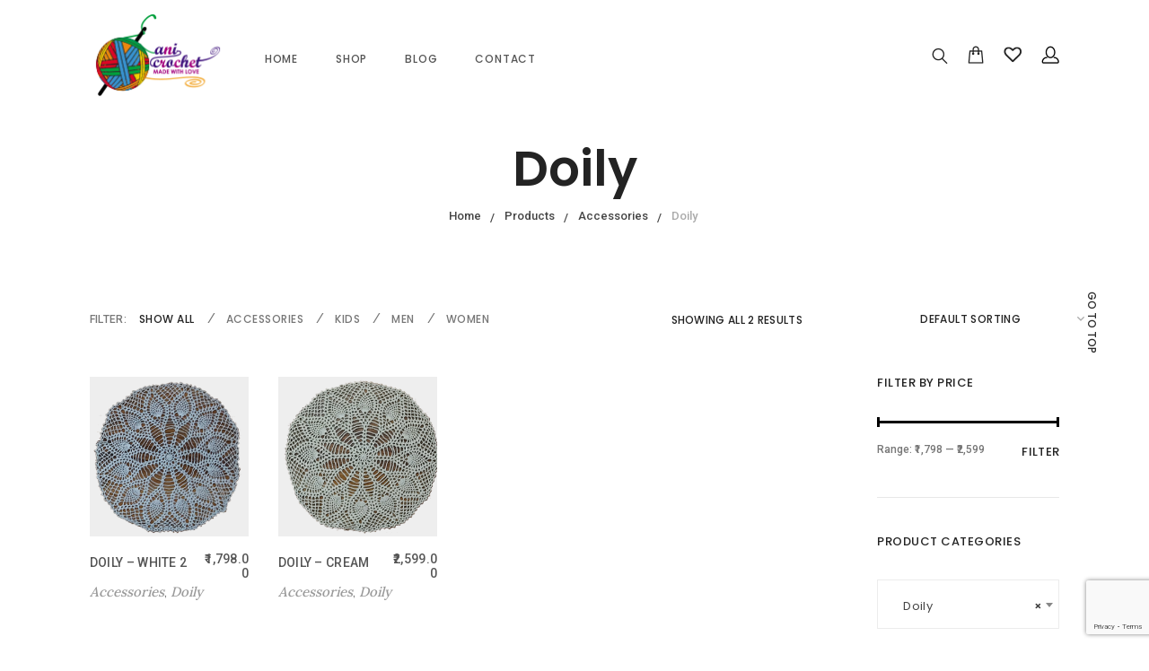

--- FILE ---
content_type: text/html; charset=UTF-8
request_url: https://www.ani-crochet.com/product-category/accessories/crochet-doily/
body_size: 15190
content:

<!DOCTYPE html>
<html lang="en-GB">

<head>
<meta charset="UTF-8"/>
<meta name="viewport" content="width=device-width, initial-scale=1, maximum-scale=1"/>


<meta name="msapplication-TileColor" content="#ffffff"/>
<meta name="theme-color" content="#ffffff"/>

<link rel="profile" href="http://gmpg.org/xfn/11"/>
<link rel="pingback" href="https://www.ani-crochet.com/xmlrpc.php"/>

				<script>document.documentElement.className = document.documentElement.className + ' yes-js js_active js'</script>
			<title>Doily &#8211; Ani Crochet</title>
<link rel='dns-prefetch' href='//www.google.com' />
<link rel='dns-prefetch' href='//fonts.googleapis.com' />
<link rel='dns-prefetch' href='//s.w.org' />
<link rel="alternate" type="application/rss+xml" title="Ani Crochet &raquo; Feed" href="https://www.ani-crochet.com/feed/" />
<link rel="alternate" type="application/rss+xml" title="Ani Crochet &raquo; Comments Feed" href="https://www.ani-crochet.com/comments/feed/" />
<link rel="alternate" type="application/rss+xml" title="Ani Crochet &raquo; Doily Category Feed" href="https://www.ani-crochet.com/product-category/accessories/crochet-doily/feed/" />
		<script type="text/javascript">
			window._wpemojiSettings = {"baseUrl":"https:\/\/s.w.org\/images\/core\/emoji\/12.0.0-1\/72x72\/","ext":".png","svgUrl":"https:\/\/s.w.org\/images\/core\/emoji\/12.0.0-1\/svg\/","svgExt":".svg","source":{"concatemoji":"https:\/\/www.ani-crochet.com\/wp-includes\/js\/wp-emoji-release.min.js?ver=5.3.20"}};
			!function(e,a,t){var n,r,o,i=a.createElement("canvas"),p=i.getContext&&i.getContext("2d");function s(e,t){var a=String.fromCharCode;p.clearRect(0,0,i.width,i.height),p.fillText(a.apply(this,e),0,0);e=i.toDataURL();return p.clearRect(0,0,i.width,i.height),p.fillText(a.apply(this,t),0,0),e===i.toDataURL()}function c(e){var t=a.createElement("script");t.src=e,t.defer=t.type="text/javascript",a.getElementsByTagName("head")[0].appendChild(t)}for(o=Array("flag","emoji"),t.supports={everything:!0,everythingExceptFlag:!0},r=0;r<o.length;r++)t.supports[o[r]]=function(e){if(!p||!p.fillText)return!1;switch(p.textBaseline="top",p.font="600 32px Arial",e){case"flag":return s([127987,65039,8205,9895,65039],[127987,65039,8203,9895,65039])?!1:!s([55356,56826,55356,56819],[55356,56826,8203,55356,56819])&&!s([55356,57332,56128,56423,56128,56418,56128,56421,56128,56430,56128,56423,56128,56447],[55356,57332,8203,56128,56423,8203,56128,56418,8203,56128,56421,8203,56128,56430,8203,56128,56423,8203,56128,56447]);case"emoji":return!s([55357,56424,55356,57342,8205,55358,56605,8205,55357,56424,55356,57340],[55357,56424,55356,57342,8203,55358,56605,8203,55357,56424,55356,57340])}return!1}(o[r]),t.supports.everything=t.supports.everything&&t.supports[o[r]],"flag"!==o[r]&&(t.supports.everythingExceptFlag=t.supports.everythingExceptFlag&&t.supports[o[r]]);t.supports.everythingExceptFlag=t.supports.everythingExceptFlag&&!t.supports.flag,t.DOMReady=!1,t.readyCallback=function(){t.DOMReady=!0},t.supports.everything||(n=function(){t.readyCallback()},a.addEventListener?(a.addEventListener("DOMContentLoaded",n,!1),e.addEventListener("load",n,!1)):(e.attachEvent("onload",n),a.attachEvent("onreadystatechange",function(){"complete"===a.readyState&&t.readyCallback()})),(n=t.source||{}).concatemoji?c(n.concatemoji):n.wpemoji&&n.twemoji&&(c(n.twemoji),c(n.wpemoji)))}(window,document,window._wpemojiSettings);
		</script>
		<style type="text/css">
img.wp-smiley,
img.emoji {
	display: inline !important;
	border: none !important;
	box-shadow: none !important;
	height: 1em !important;
	width: 1em !important;
	margin: 0 .07em !important;
	vertical-align: -0.1em !important;
	background: none !important;
	padding: 0 !important;
}
</style>
	<link rel='stylesheet' id='wp-block-library-css'  href='https://www.ani-crochet.com/wp-includes/css/dist/block-library/style.min.css?ver=5.3.20' type='text/css' media='all' />
<link rel='stylesheet' id='wc-block-style-css'  href='https://www.ani-crochet.com/wp-content/plugins/woocommerce/packages/woocommerce-blocks/build/style.css?ver=2.5.14' type='text/css' media='all' />
<link rel='stylesheet' id='contact-form-7-css'  href='https://www.ani-crochet.com/wp-content/plugins/contact-form-7/includes/css/styles.css?ver=5.1.7' type='text/css' media='all' />
<link rel='stylesheet' id='woocommerce-smallscreen-css'  href='https://www.ani-crochet.com/wp-content/plugins/woocommerce/assets/css/woocommerce-smallscreen.css?ver=3.9.3' type='text/css' media='only screen and (max-width: 768px)' />
<style id='woocommerce-inline-inline-css' type='text/css'>
.woocommerce form .form-row .required { visibility: visible; }
</style>
<link rel='stylesheet' id='wcqi-css-css'  href='https://www.ani-crochet.com/wp-content/plugins/woocommerce-quantity-increment/assets/css/wc-quantity-increment.css?ver=5.3.20' type='text/css' media='all' />
<link rel='stylesheet' id='wp-pagenavi-css'  href='https://www.ani-crochet.com/wp-content/plugins/wp-pagenavi/pagenavi-css.css?ver=2.70' type='text/css' media='all' />
<link rel='stylesheet' id='woocommerce_prettyPhoto_css-css'  href='//www.ani-crochet.com/wp-content/plugins/woocommerce/assets/css/prettyPhoto.css?ver=5.3.20' type='text/css' media='all' />
<link rel='stylesheet' id='jquery-selectBox-css'  href='https://www.ani-crochet.com/wp-content/plugins/yith-woocommerce-wishlist/assets/css/jquery.selectBox.css?ver=1.2.0' type='text/css' media='all' />
<link rel='stylesheet' id='yith-wcwl-font-awesome-css'  href='https://www.ani-crochet.com/wp-content/plugins/yith-woocommerce-wishlist/assets/css/font-awesome.min.css?ver=4.7.0' type='text/css' media='all' />
<link rel='stylesheet' id='font-awesome-css'  href='https://www.ani-crochet.com/wp-content/themes/seese/inc/theme-options/cs-framework/assets/css/font-awesome.min.css?ver=5.3.20' type='text/css' media='all' />
<style id='font-awesome-inline-css' type='text/css'>
[data-font="FontAwesome"]:before {font-family: 'FontAwesome' !important;content: attr(data-icon) !important;speak: none !important;font-weight: normal !important;font-variant: normal !important;text-transform: none !important;line-height: 1 !important;font-style: normal !important;-webkit-font-smoothing: antialiased !important;-moz-osx-font-smoothing: grayscale !important;}
</style>
<link rel='stylesheet' id='bootstrap-css-css'  href='https://www.ani-crochet.com/wp-content/themes/seese/assets/css/bootstrap.min.css?ver=3.3.7' type='text/css' media='all' />
<link rel='stylesheet' id='seese-own-loader-css'  href='https://www.ani-crochet.com/wp-content/themes/seese/assets/css/loaders.css?ver=0.9.9' type='text/css' media='all' />
<link rel='stylesheet' id='seese-own-carousel-css'  href='https://www.ani-crochet.com/wp-content/themes/seese/assets/css/owl.carousel.min.css?ver=2.4' type='text/css' media='all' />
<link rel='stylesheet' id='seese-own-slider-css'  href='https://www.ani-crochet.com/wp-content/themes/seese/assets/css/slick-slider.min.css?ver=1.6' type='text/css' media='all' />
<link rel='stylesheet' id='seese-own-popup-css'  href='https://www.ani-crochet.com/wp-content/themes/seese/assets/css/magnific-popup.min.css?ver=0.9.9' type='text/css' media='all' />
<link rel='stylesheet' id='seese-own-scrollbar-css'  href='https://www.ani-crochet.com/wp-content/themes/seese/assets/css/mcustom-scrollbar.min.css?ver=3.1.5' type='text/css' media='all' />
<link rel='stylesheet' id='seese-own-animate-css'  href='https://www.ani-crochet.com/wp-content/themes/seese/assets/css/animate.css?ver=1.0.0' type='text/css' media='all' />
<link rel='stylesheet' id='seese-menu-styles-css'  href='https://www.ani-crochet.com/wp-content/themes/seese/assets/css/menu.css?ver=2.8.2' type='text/css' media='all' />
<link rel='stylesheet' id='seese-styles-css'  href='https://www.ani-crochet.com/wp-content/themes/seese/assets/css/styles.css?ver=2.8.2' type='text/css' media='all' />
<link rel='stylesheet' id='seese-woocommerce-css'  href='https://www.ani-crochet.com/wp-content/themes/seese/inc/plugins/woocommerce/woocommerce.css?ver=2.8.2' type='text/css' media='all' />
<link rel='stylesheet' id='seese-woocommerce-responsive-css'  href='https://www.ani-crochet.com/wp-content/themes/seese/inc/plugins/woocommerce/woocommerce-responsive.css?ver=2.8.2' type='text/css' media='all' />
<link rel='stylesheet' id='seese-responsive-css'  href='https://www.ani-crochet.com/wp-content/themes/seese/assets/css/responsive.css?ver=2.8.2' type='text/css' media='all' />
<link rel='stylesheet' id='seese-google-fonts-css'  href='//fonts.googleapis.com/css?family=Raleway%3A400%2C500%2C600%7CArial%3A400%2C500%2C600%7CPoppins%3A400%2C500%2C600%7CRoboto%3A400%2C500%2C600%7CLora%3A400%2C500%2C600%7CLato%3A400%2C500%2C600&#038;subset=latin' type='text/css' media='all' />
<script type='text/javascript' src='https://www.ani-crochet.com/wp-includes/js/jquery/jquery.js?ver=1.12.4-wp'></script>
<script type='text/javascript' src='https://www.ani-crochet.com/wp-includes/js/jquery/jquery-migrate.min.js?ver=1.4.1'></script>
<script type='text/javascript' src='https://www.ani-crochet.com/wp-content/plugins/woocommerce/assets/js/jquery-blockui/jquery.blockUI.min.js?ver=2.70'></script>
<script type='text/javascript'>
/* <![CDATA[ */
var wc_add_to_cart_params = {"ajax_url":"\/wp-admin\/admin-ajax.php","wc_ajax_url":"\/?wc-ajax=%%endpoint%%","i18n_view_cart":"View basket","cart_url":"https:\/\/www.ani-crochet.com\/basket\/","is_cart":"","cart_redirect_after_add":"yes"};
/* ]]> */
</script>
<script type='text/javascript' src='https://www.ani-crochet.com/wp-content/plugins/woocommerce/assets/js/frontend/add-to-cart.min.js?ver=3.9.3'></script>
<script type='text/javascript' src='https://www.ani-crochet.com/wp-content/plugins/woocommerce-quantity-increment/assets/js/wc-quantity-increment.min.js?ver=5.3.20'></script>
<script type='text/javascript' src='https://www.ani-crochet.com/wp-content/plugins/js_composer/assets/js/vendors/woocommerce-add-to-cart.js?ver=6.1'></script>
<script type='text/javascript' src='https://www.ani-crochet.com/wp-content/plugins/woocommerce-quantity-increment/assets/js/lib/number-polyfill.min.js?ver=5.3.20'></script>
<script type='text/javascript' src='https://www.ani-crochet.com/wp-content/themes/seese/assets/js/unveil-lazyload.js?ver=1.0.0'></script>
<link rel='https://api.w.org/' href='https://www.ani-crochet.com/wp-json/' />
<link rel="EditURI" type="application/rsd+xml" title="RSD" href="https://www.ani-crochet.com/xmlrpc.php?rsd" />
<link rel="wlwmanifest" type="application/wlwmanifest+xml" href="https://www.ani-crochet.com/wp-includes/wlwmanifest.xml" /> 
<meta name="generator" content="WordPress 5.3.20" />
<meta name="generator" content="WooCommerce 3.9.3" />
	<noscript><style>.woocommerce-product-gallery{ opacity: 1 !important; }</style></noscript>
	<style type="text/css">.recentcomments a{display:inline !important;padding:0 !important;margin:0 !important;}</style><meta name="generator" content="Powered by WPBakery Page Builder - drag and drop page builder for WordPress."/>
<link rel="icon" href="https://www.ani-crochet.com/wp-content/uploads/2020/03/cropped-cropped-logo-icon-32x32.png" sizes="32x32" />
<link rel="icon" href="https://www.ani-crochet.com/wp-content/uploads/2020/03/cropped-cropped-logo-icon-192x192.png" sizes="192x192" />
<link rel="apple-touch-icon-precomposed" href="https://www.ani-crochet.com/wp-content/uploads/2020/03/cropped-cropped-logo-icon-180x180.png" />
<meta name="msapplication-TileImage" content="https://www.ani-crochet.com/wp-content/uploads/2020/03/cropped-cropped-logo-icon-270x270.png" />
		<style type="text/css" id="wp-custom-css">
			/*.seese-menubar:before {
    content: "Due to Covid-19 regulatory measures, deliveries might take longer than usual across India. Stay Safe!";
    width: 100%;
    display: block;
    background: #eeeeee;
    text-align: center;
    padding: 13px 0 11px;
    color: #001aad;
    font-weight: 600;
}
.seese-fixed-header .seese-wrapper {
    margin-top: 125px;
}*/
.seese-header .seese-menubar > .container > .row { padding: 10px 0; }
.seese-header .seese-logo { margin-top: 0; margin-bottom: 0; }
.seese-header .seese-logo a img {
	max-height: 100px;
}
.seese-mainmenu ul li { padding: 46px 0; }
.seese-topright { margin-top: 39px; margin-bottom: 49px; }
.seese-product-summary-col .entry-summary > .price .woocommerce-Price-amount.amount, .seese-prslr-price, .woocommerce-Price-amount { font-family: "Roboto", Arial, sans-serif !important; }
.payment_method_razorpay label:before, .payment_method_razorpay label:after, .payment_method_paykun-gateway-woocommerce label, .payment_method_paykun-gateway-woocommerce .payment_box { display: none !important; }
#brand-logos {
    display: flex;
    align-items: center;
    justify-content: space-between;
}
.seese-contentCol a.button {
	color: #FFFFFF !important;
}
@media only screen and (max-width: 768px) {
	#brand-logos {
		flex-direction: column;
	}
	#brand-logos figure {
		margin-bottom: 30px;
	}
	#brand-logos figure:last-child {
		margin-bottom: 0;
	}
}		</style>
		<noscript><style> .wpb_animate_when_almost_visible { opacity: 1; }</style></noscript></head>
  <body class="archive tax-product_cat term-crochet-doily term-22 theme-seese woocommerce woocommerce-page woocommerce-no-js wpb-js-composer js-comp-ver-6.1 vc_responsive">

	  <div class="seese-aside" id="seese-aside"><h2>Shopping Cart</h2><div class="widget_shopping_cart_content">

	<p class="woocommerce-mini-cart__empty-message">No products in the basket.</p>


</div></div>		    <div class="modal fade bs-example-modal-lg" id="seese-search-modal" tabindex="-1" role="dialog" aria-labelledby="myLargeModalLabel">
			    <div class="modal-dialog modal-lg" role="document">
			      <div class="modal-content">
		          <form method="get" action="https://www.ani-crochet.com/" class="searchform woocommerce-product-search" >
		            <input type="search" name="s" id="seese-prs" placeholder="Search..." />
		            <input type="hidden" name="post_type" value="product" />
		          </form>
			      </div>
			    </div>
		      <button type="button" data-dismiss="modal"></button>
		    </div>
		  	      	<div class="seese-gototop">
	          <a href="javascript:void(0);">Go to top</a>
	        </div>
	      
    <!-- Seese Wrap Start -->
    <div id="seese-wrap" class="seese-fixed-header">

	    	      <header class="seese-header" style="">
	        
<!-- Menubar Starts -->
<div class="seese-menubar" style="">
  <div class="container ">
    <div class="row">

      <div class="seese-logo col-lg-2 col-md-2 col-sm-2 col-xs-6 seese-logo-actual" style="">
        <a href="https://www.ani-crochet.com/">
          <img src="https://www.ani-crochet.com/wp-content/uploads/2020/03/logo@2x.png" alt="Ani Crochet" class="default-logo" />
        	        <img src="https://www.ani-crochet.com/wp-content/uploads/2020/03/logo@4x.png"  alt="Ani Crochet" class="retina-logo" />        </a>
      </div>

      <div class="seese-mainmenu col-lg-7 col-md-7 col-sm-7 col-xs-6 seese-menu-actual">
        <ul id="seese-menu" class="main-navigation"><li id="menu-item-24" class="menu-item menu-item-type-post_type menu-item-object-page menu-item-home menu-item-24 seese-dropdown-menu"><a  href="https://www.ani-crochet.com/">Home</a></li>
<li id="menu-item-25" class="menu-item menu-item-type-post_type menu-item-object-page menu-item-25 seese-dropdown-menu"><a  href="https://www.ani-crochet.com/shop/">Shop</a></li>
<li id="menu-item-55" class="menu-item menu-item-type-post_type menu-item-object-page menu-item-55 seese-dropdown-menu"><a  href="https://www.ani-crochet.com/blog/">Blog</a></li>
<li id="menu-item-69" class="menu-item menu-item-type-post_type menu-item-object-page menu-item-69 seese-dropdown-menu"><a  href="https://www.ani-crochet.com/contact/">Contact</a></li>
</ul>      </div>

      <div class="seese-topright col-lg-3 col-md-3 col-sm-3 col-xs-6 seese-icon-actual" id="seese-topright">
        <ul>
          <li>
                <a data-toggle="modal" data-target="#seese-search-modal"><img src="https://www.ani-crochet.com/wp-content/themes/seese/assets/images/search_icon.png" alt="search_icon" width="18" height="18" /></a>
              </li><li>
                <a href="javascript:void(0);" id="seese-cart-trigger">
                                    <img src="https://www.ani-crochet.com/wp-content/themes/seese/assets/images/cart_icon.png" alt="cart_icon" width="18" height="20" />
                </a>
              </li><li>
                <a href="https://www.ani-crochet.com/wishlist/"><img src="https://www.ani-crochet.com/wp-content/themes/seese/assets/images/heart_icon.png" alt="heart_icon" width="20" height="20" /></a>
              </li><li>
                <a href="https://www.ani-crochet.com/my-account/"><img src="https://www.ani-crochet.com/wp-content/themes/seese/assets/images/user_icon.png" alt="user_icon" width="20" height="20" /></a>
              </li>                  </ul>
      </div>

    </div>
  </div><div class="container" id="seese-mobilemenu"></div>
</div>
<!-- Menubar End -->	      </header>
	    
	    <!-- Seese Wrapper Start -->
	    <div class="seese-wrapper">
		    
	  <!-- Banner & Title Area Start -->
	  <div class="seese-title-area seese-extra-width">
	    <div class="seese-title-bg-outer">
	      <div class="container">

	        <div class="seese-title-default seese-padding-none" style="">			            <h1 class="page-title">
			              Doily			            </h1>
			          <nav role="navigation" aria-label="Breadcrumbs" class="breadcrumb-trail breadcrumbs" itemprop="breadcrumb"><ul class="trail-items" itemscope itemtype="http://schema.org/BreadcrumbList"><meta name="numberOfItems" content="4" /><meta name="itemListOrder" content="Ascending" /><li itemprop="itemListElement" itemscope itemtype="http://schema.org/ListItem" class="trail-item trail-begin"><a href="https://www.ani-crochet.com/" rel="home"><span itemprop="name">Home</span></a><meta itemprop="position" content="1" /></li><li itemprop="itemListElement" itemscope itemtype="http://schema.org/ListItem" class="trail-item"><a href="https://www.ani-crochet.com/shop/"><span itemprop="name">Products</span></a><meta itemprop="position" content="2" /></li><li itemprop="itemListElement" itemscope itemtype="http://schema.org/ListItem" class="trail-item"><a href="https://www.ani-crochet.com/product-category/accessories/"><span itemprop="name">Accessories</span></a><meta itemprop="position" content="3" /></li><li itemprop="itemListElement" itemscope itemtype="http://schema.org/ListItem" class="trail-item trail-end"><span itemprop="name">Doily</span><meta itemprop="position" content="4" /></li></ul></nav></div>
	      </div>
	    </div>
	  </div>
	  <!-- Banner & Title Area End -->


<!-- ContainerWrap Start-->
<div class="seese-containerWrap seese-extra-width" >
  <div class="seese-background seese-background-outer">
    <div class="container">
      <div class="seese-background-inner seese-padding-none seese-container-inner" style="">

                    <div class="row seese-filterWrap seese-shop-default-filter">
              <div class="seese-filterTabs">
                              <div class="col-lg-7 col-md-7 col-sm-12 col-xs-12 seese-cat-filter">
                  <label>FILTER: </label><ul class="seese-filterCategory">
<li class="seese-cat-item-all active"><a href="javascript:void(0);" data-procat="all">Show All</a></li><li class="seese-cat-item-18"><a href="javascript:void(0);" data-procat="accessories">Accessories</a></li><li class="seese-cat-item-40"><a href="javascript:void(0);" data-procat="crochet-kids">Kids</a></li><li class="seese-cat-item-28"><a href="javascript:void(0);" data-procat="crochet-men">Men</a></li><li class="seese-cat-item-31"><a href="javascript:void(0);" data-procat="crochet-women">Women</a></li></ul>                </div>                <div class="col-lg-3 col-md-3 col-sm-12 col-xs-12 seese-result-count">
                  <p class="woocommerce-result-count">
	Showing all 2 results</p>
                </div>                <div class="col-lg-2 col-md-2 col-sm-12 col-xs-12 seese-form-order-filter">
                  <form class="woocommerce-ordering" method="get">
	<select name="orderby" class="orderby" aria-label="Shop order">
					<option value="menu_order"  selected='selected'>Default sorting</option>
					<option value="popularity" >Sort by popularity</option>
					<option value="rating" >Sort by average rating</option>
					<option value="date" >Sort by latest</option>
					<option value="price" >Sort by price: low to high</option>
					<option value="price-desc" >Sort by price: high to low</option>
			</select>
	<input type="hidden" name="paged" value="1" />
	</form>
                </div>              </div>
            </div>
        <div class="row seese-shop-default-content">
          
          <!-- Content Area Start-->
          <div class="col-lg-9 col-md-9 col-sm-12 col-xs-12 seese-has-sidebar seese-shop-has-sidebar seese-has-rightCol seese-sidebar-space-one seese-contentCol">
            <div class="row seese-content-area">
              <div class="col-lg-12 col-md-12 col-sm-12 col-xs-12">

                <div class="woocommerce">
                <div class="seese-shop-wrapper woo-col-4 seese-ajax">
                  
			
			
			
				<div class="woocommerce-notices-wrapper"></div><div class="seese-shop-load-anim"><div class="line-scale-pulse-out"><div></div><div></div><div></div><div></div><div></div></div></div><div class="seese-products-full-wrap seese-prsc-shop-default" data-shopurl="https://www.ani-crochet.com/shop/">
				<ul class="products columns-4" >

																					
<li class="pd-wh post-90 product type-product status-publish has-post-thumbnail product_cat-accessories product_cat-crochet-doily product_tag-crochet-doily product_tag-doily product_tag-hand-crocheted first instock sale taxable shipping-taxable purchasable product-type-simple">
	<div class="seese-product-img" style="background:"><a href="https://www.ani-crochet.com/product/doily/" class="woocommerce-LoopProduct-link"></a>
<div class="yith-wcwl-add-to-wishlist add-to-wishlist-90  wishlist-fragment on-first-load" data-fragment-ref="90" data-fragment-options="{&quot;base_url&quot;:&quot;https:\/\/www.ani-crochet.com\/product-category\/accessories\/crochet-doily?product_cat=accessories\/crochet-doily&quot;,&quot;wishlist_url&quot;:&quot;https:\/\/www.ani-crochet.com\/wishlist\/&quot;,&quot;in_default_wishlist&quot;:false,&quot;is_single&quot;:false,&quot;show_exists&quot;:false,&quot;product_id&quot;:90,&quot;parent_product_id&quot;:90,&quot;product_type&quot;:&quot;simple&quot;,&quot;show_view&quot;:false,&quot;browse_wishlist_text&quot;:&quot;Browse wishlist&quot;,&quot;already_in_wishslist_text&quot;:&quot;The product is already in your wishlist!&quot;,&quot;product_added_text&quot;:&quot;Product added!&quot;,&quot;heading_icon&quot;:&quot;fa-heart-o&quot;,&quot;available_multi_wishlist&quot;:false,&quot;disable_wishlist&quot;:false,&quot;show_count&quot;:false,&quot;ajax_loading&quot;:false,&quot;loop_position&quot;:&quot;after_add_to_cart&quot;,&quot;item&quot;:&quot;add_to_wishlist&quot;}">
			
			<!-- ADD TO WISHLIST -->
			
<div class="yith-wcwl-add-button">
	<a href="https://www.ani-crochet.com/product-category/accessories/crochet-doily?product_cat=accessories%2Fcrochet-doily&#038;add_to_wishlist=90" rel="nofollow" data-product-id="90" data-product-type="simple" data-original-product-id="90" class="add_to_wishlist single_add_to_wishlist" data-title="">
		<i class="yith-wcwl-icon fa fa-heart-o"></i>		<span></span>
	</a>
</div>
			<!-- COUNT TEXT -->
			
			</div>
	<span class="onsale">Sale!</span>
<div class="seese-loop-thumb seese-loop-thumb-has-hover"><img width="300" height="300" data-src="https://www.ani-crochet.com/wp-content/uploads/2020/10/Doily-White-Spacious-1024x442-1-300x300.png" src="https://www.ani-crochet.com/wp-content/themes/seese/inc/plugins/woocommerce/images/lazy-load.jpg" alt="Doily-White-Spacious-1024&#215;442" data-src-main="https://www.ani-crochet.com/wp-content/uploads/2020/10/Doily-White-Spacious-1024x442-1.png" class="attachment-shop_catalog size-shop_catalog wp-post-image seese-unveil-image" /><div class="seese-unveil-loader ball-beat"><div></div></div><div class="seese-hover-image-wrap"><img width="300" height="300" src="https://www.ani-crochet.com/wp-content/uploads/2020/10/Doily-Set-1024x442-1-300x300.png" alt="Doily-Set-1024&#215;442" data-src-main="https://www.ani-crochet.com/wp-content/uploads/2020/10/Doily-Set-1024x442-1.png" class="attachment-shop_catalog size-shop_catalog seese-pr-hover-image" /></div></div></div><div class="seese-product-cnt"><a href="https://www.ani-crochet.com/product/doily/"><div class="seese-product-text"><h3>Doily &#8211; White 2</h3>
	<span class="price"><ins><span class="woocommerce-Price-amount amount"><span class="woocommerce-Price-currencySymbol">&#8377;</span>1,798.00</span></ins> <del><span class="woocommerce-Price-amount amount"><span class="woocommerce-Price-currencySymbol">&#8377;</span>2,200.00</span></del></span>
</div><div class="seese-atc-wrap"><a href="?add-to-cart=90" data-quantity="1" class="button product_type_simple add_to_cart_button ajax_add_to_cart" data-product_id="90" data-product_sku="" aria-label="Add &ldquo;Doily - White 2&rdquo; to your basket" rel="nofollow">Add To Cart</a></div></a><div class="seese-posted-in-cats"><div class="seese-single-cat"><a href="https://www.ani-crochet.com/product-category/accessories/" rel="tag">Accessories</a>, <a href="https://www.ani-crochet.com/product-category/accessories/crochet-doily/" rel="tag">Doily</a></div></div></div></li>
																	
<li class="pd-wh post-386 product type-product status-publish has-post-thumbnail product_cat-accessories product_cat-crochet-doily product_tag-doily product_tag-hand-crocheted  instock sale taxable shipping-taxable purchasable product-type-simple">
	<div class="seese-product-img" style="background:"><a href="https://www.ani-crochet.com/product/doily-cream/" class="woocommerce-LoopProduct-link"></a>
<div class="yith-wcwl-add-to-wishlist add-to-wishlist-386  wishlist-fragment on-first-load" data-fragment-ref="386" data-fragment-options="{&quot;base_url&quot;:&quot;https:\/\/www.ani-crochet.com\/product-category\/accessories\/crochet-doily?product_cat=accessories\/crochet-doily&quot;,&quot;wishlist_url&quot;:&quot;https:\/\/www.ani-crochet.com\/wishlist\/&quot;,&quot;in_default_wishlist&quot;:false,&quot;is_single&quot;:false,&quot;show_exists&quot;:false,&quot;product_id&quot;:386,&quot;parent_product_id&quot;:386,&quot;product_type&quot;:&quot;simple&quot;,&quot;show_view&quot;:false,&quot;browse_wishlist_text&quot;:&quot;Browse wishlist&quot;,&quot;already_in_wishslist_text&quot;:&quot;The product is already in your wishlist!&quot;,&quot;product_added_text&quot;:&quot;Product added!&quot;,&quot;heading_icon&quot;:&quot;fa-heart-o&quot;,&quot;available_multi_wishlist&quot;:false,&quot;disable_wishlist&quot;:false,&quot;show_count&quot;:false,&quot;ajax_loading&quot;:false,&quot;loop_position&quot;:&quot;after_add_to_cart&quot;,&quot;item&quot;:&quot;add_to_wishlist&quot;}">
			
			<!-- ADD TO WISHLIST -->
			
<div class="yith-wcwl-add-button">
	<a href="https://www.ani-crochet.com/product-category/accessories/crochet-doily?product_cat=accessories%2Fcrochet-doily&#038;add_to_wishlist=386" rel="nofollow" data-product-id="386" data-product-type="simple" data-original-product-id="386" class="add_to_wishlist single_add_to_wishlist" data-title="">
		<i class="yith-wcwl-icon fa fa-heart-o"></i>		<span></span>
	</a>
</div>
			<!-- COUNT TEXT -->
			
			</div>
	<span class="onsale">Sale!</span>
<div class="seese-loop-thumb "><img width="300" height="300" data-src="https://www.ani-crochet.com/wp-content/uploads/2020/10/Doily-Cream-1024x442-1-300x300.png" src="https://www.ani-crochet.com/wp-content/themes/seese/inc/plugins/woocommerce/images/lazy-load.jpg" alt="Doily-Cream-1024&#215;442" data-src-main="https://www.ani-crochet.com/wp-content/uploads/2020/10/Doily-Cream-1024x442-1.png" class="attachment-shop_catalog size-shop_catalog wp-post-image seese-unveil-image" /><div class="seese-unveil-loader ball-beat"><div></div></div></div></div><div class="seese-product-cnt"><a href="https://www.ani-crochet.com/product/doily-cream/"><div class="seese-product-text"><h3>Doily &#8211; Cream</h3>
	<span class="price"><ins><span class="woocommerce-Price-amount amount"><span class="woocommerce-Price-currencySymbol">&#8377;</span>2,599.00</span></ins> <del><span class="woocommerce-Price-amount amount"><span class="woocommerce-Price-currencySymbol">&#8377;</span>3,000.00</span></del></span>
</div><div class="seese-atc-wrap"><a href="?add-to-cart=386" data-quantity="1" class="button product_type_simple add_to_cart_button ajax_add_to_cart" data-product_id="386" data-product_sku="" aria-label="Add &ldquo;Doily - Cream&rdquo; to your basket" rel="nofollow">Add To Cart</a></div></a><div class="seese-posted-in-cats"><div class="seese-single-cat"><a href="https://www.ani-crochet.com/product-category/accessories/" rel="tag">Accessories</a>, <a href="https://www.ani-crochet.com/product-category/accessories/crochet-doily/" rel="tag">Doily</a></div></div></div></li>
									
				</ul>

				</div>      <div class="seese-load-more-box seese-shop-load-more-box">
        <div class="seese-load-more-link seese-shop-load-more-link">
                  </div>
        <div class="seese-load-more-controls seese-shop-load-more-controls seese-btn-mode">
          <div class="line-scale-pulse-out">
            <div></div>
            <div></div>
            <div></div>
            <div></div>
            <div></div>
          </div>
          <a href="javascript:void(0);" id="seese-shop-load-more-btn" class="seese-btn">Load More</a>
          <a href="javascript:void(0);" id="seese-loaded" class="seese-btn">All Loaded</a>
        </div>
      </div>
      
				                </div>

                </div>
              </div>
            </div>
          </div>
          <!-- Content Area End-->

          
<!-- Sidebar Column Start -->
<div class="col-lg-3 col-md-3 col-sm-12 col-xs-12 seese-sidebar seese-shop-sidebar seese-shop-right-sidebar seese-rightCol">
  <div id="seese-product-price-filter-8" class=" seese-widget sidebar-shop-widget seese-product-price-filter seese-filter-column"><h2 class="widget-title"><a href="javascript:void(0);" class="seese-nocollapse">Filter By Price</a></h2><div class="no-collapse seese-price-filter-69677d5c18fb4 seese-filter-content" id="seese-price-filter"><div class="price_slider_wrapper">
                  <div class="price_slider" style="display:none;"></div>
      			 				<div class="price_slider_amount">
  			    				<input type="text" id="min_price" name="min_price" value="1798" data-min="1798" placeholder="Min price" />
  			    				<input type="text" id="max_price" name="max_price" value="2599" data-max="2599" placeholder="Max price" />
  			    				<button type="button" class="button" id="seese-price-filter-submit">Filter</button>
  			    				<div class="price_label" style="display:none;">Range: <span class="from"></span> &mdash; <span class="to"></span></div>
  			    				<div class="clear"></div>
      			 			</div>
  		       		  </div></div></div> <!-- end widget --><div id="woocommerce_product_categories-4" class=" seese-widget sidebar-shop-widget woocommerce widget_product_categories"><h2 class="widget-title">Product categories</h2><select  name='product_cat' id='product_cat' class='dropdown_product_cat' >
	<option value=''>Select a category</option>
	<option class="level-0" value="accessories">Accessories</option>
	<option class="level-1" value="crochet-bags">&nbsp;&nbsp;&nbsp;Bags</option>
	<option class="level-1" value="crochet-bookmark">&nbsp;&nbsp;&nbsp;Bookmarks</option>
	<option class="level-1" value="bracelet">&nbsp;&nbsp;&nbsp;Bracelet</option>
	<option class="level-1" value="coaster">&nbsp;&nbsp;&nbsp;Coaster</option>
	<option class="level-1" value="crochet-dishcloth">&nbsp;&nbsp;&nbsp;Dishcloth</option>
	<option class="level-1" value="crochet-doily" selected="selected">&nbsp;&nbsp;&nbsp;Doily</option>
	<option class="level-1" value="crochet-dolls">&nbsp;&nbsp;&nbsp;Dolls</option>
	<option class="level-1" value="earrings">&nbsp;&nbsp;&nbsp;Earrings</option>
	<option class="level-1" value="keychain">&nbsp;&nbsp;&nbsp;KeyChain</option>
	<option class="level-1" value="mask">&nbsp;&nbsp;&nbsp;Mask</option>
	<option class="level-1" value="pot-holder">&nbsp;&nbsp;&nbsp;Pot Holder</option>
	<option class="level-1" value="crochet-pouches">&nbsp;&nbsp;&nbsp;Pouches</option>
	<option class="level-1" value="crochet-tablemat">&nbsp;&nbsp;&nbsp;Table Mat</option>
	<option class="level-0" value="crochet-baby">Baby</option>
	<option class="level-1" value="crochet-baby-blankets">&nbsp;&nbsp;&nbsp;Blankets</option>
	<option class="level-1" value="crochet-baby-caps-booties">&nbsp;&nbsp;&nbsp;Caps and Booties</option>
	<option class="level-1" value="crochet-baby-sweaters">&nbsp;&nbsp;&nbsp;Sweaters</option>
	<option class="level-0" value="desserts">Desserts</option>
	<option class="level-0" value="crochet-kids">Kids</option>
	<option class="level-1" value="crochet-kids-amishball">&nbsp;&nbsp;&nbsp;Amish Ball</option>
	<option class="level-1" value="crochet-kids-caps">&nbsp;&nbsp;&nbsp;Caps</option>
	<option class="level-1" value="crochet-kids-hairbands">&nbsp;&nbsp;&nbsp;Hair Bands</option>
	<option class="level-1" value="crochet-kids-hairclips">&nbsp;&nbsp;&nbsp;Hair Clips</option>
	<option class="level-0" value="crochet-men">Men</option>
	<option class="level-1" value="crochet-men-caps">&nbsp;&nbsp;&nbsp;Caps</option>
	<option class="level-0" value="crochet-pouches-crochet-women">Pouches</option>
	<option class="level-0" value="uncategorised">Uncategorised</option>
	<option class="level-0" value="crochet-women">Women</option>
	<option class="level-1" value="crochet-bracelet-crochet-women">&nbsp;&nbsp;&nbsp;Bracelet</option>
	<option class="level-1" value="crochet-women-caps">&nbsp;&nbsp;&nbsp;Caps</option>
	<option class="level-1" value="crochet-earrings-crochet-women">&nbsp;&nbsp;&nbsp;Earrings</option>
	<option class="level-1" value="crochet-women-modestypanel">&nbsp;&nbsp;&nbsp;Modesty Panel</option>
	<option class="level-1" value="crochet-women-scarfs-shawls">&nbsp;&nbsp;&nbsp;Scarfs and shawls</option>
</select>
</div> <!-- end widget --><div id="woocommerce_layered_nav-3" class=" seese-widget sidebar-shop-widget woocommerce widget_layered_nav woocommerce-widget-layered-nav"><h2 class="widget-title">Filter by</h2><form method="get" action="https://www.ani-crochet.com/product-category/accessories/crochet-doily/" class="woocommerce-widget-layered-nav-dropdown"><select class="woocommerce-widget-layered-nav-dropdown dropdown_layered_nav_availability"><option value="">Any availability</option><option value="available" >Available</option></select><input type="hidden" name="filter_availability" value="" /></form></div> <!-- end widget --><div id="woocommerce_layered_nav-4" class=" seese-widget sidebar-shop-widget woocommerce widget_layered_nav woocommerce-widget-layered-nav"><h2 class="widget-title">Filter by</h2><form method="get" action="https://www.ani-crochet.com/product-category/accessories/crochet-doily/" class="woocommerce-widget-layered-nav-dropdown"><select class="woocommerce-widget-layered-nav-dropdown dropdown_layered_nav_color"><option value="">Any color</option><option value="cream" >Cream</option><option value="white" >White</option></select><input type="hidden" name="filter_color" value="" /></form></div> <!-- end widget --><div id="woocommerce_product_tag_cloud-3" class=" seese-widget sidebar-shop-widget woocommerce widget_product_tag_cloud"><h2 class="widget-title">Product tags</h2><div class="tagcloud"><a href="https://www.ani-crochet.com/product-tag/bookmark/" class="tag-cloud-link tag-link-91 tag-link-position-1" style="font-size: 10.781456953642pt;" aria-label="bookmark (1 product)">bookmark</a>
<a href="https://www.ani-crochet.com/product-tag/butterfly-pattern/" class="tag-cloud-link tag-link-249 tag-link-position-2" style="font-size: 13.562913907285pt;" aria-label="butterfly-pattern (3 products)">butterfly-pattern</a>
<a href="https://www.ani-crochet.com/product-tag/coaster/" class="tag-cloud-link tag-link-60 tag-link-position-3" style="font-size: 18.662251655629pt;" aria-label="coaster (13 products)">coaster</a>
<a href="https://www.ani-crochet.com/product-tag/cotton-coaster/" class="tag-cloud-link tag-link-149 tag-link-position-4" style="font-size: 18.291390728477pt;" aria-label="Cotton Coaster (12 products)">Cotton Coaster</a>
<a href="https://www.ani-crochet.com/product-tag/crochet/" class="tag-cloud-link tag-link-73 tag-link-position-5" style="font-size: 16.807947019868pt;" aria-label="crochet (8 products)">crochet</a>
<a href="https://www.ani-crochet.com/product-tag/crochet-bookmark/" class="tag-cloud-link tag-link-92 tag-link-position-6" style="font-size: 10.781456953642pt;" aria-label="crochet-bookmark (1 product)">crochet-bookmark</a>
<a href="https://www.ani-crochet.com/product-tag/crochet-caps/" class="tag-cloud-link tag-link-123 tag-link-position-7" style="font-size: 8pt;" aria-label="crochet-caps (0 products)">crochet-caps</a>
<a href="https://www.ani-crochet.com/product-tag/crochet-dish-cloth/" class="tag-cloud-link tag-link-146 tag-link-position-8" style="font-size: 17.271523178808pt;" aria-label="crochet-dish-cloth (9 products)">crochet-dish-cloth</a>
<a href="https://www.ani-crochet.com/product-tag/crochet-doll/" class="tag-cloud-link tag-link-85 tag-link-position-9" style="font-size: 12.450331125828pt;" aria-label="crochet-doll (2 products)">crochet-doll</a>
<a href="https://www.ani-crochet.com/product-tag/crochet-scrunchies/" class="tag-cloud-link tag-link-84 tag-link-position-10" style="font-size: 14.490066225166pt;" aria-label="crochet-scrunchies (4 products)">crochet-scrunchies</a>
<a href="https://www.ani-crochet.com/product-tag/diamond-pattern/" class="tag-cloud-link tag-link-254 tag-link-position-11" style="font-size: 13.562913907285pt;" aria-label="diamond-pattern (3 products)">diamond-pattern</a>
<a href="https://www.ani-crochet.com/product-tag/dishcloth/" class="tag-cloud-link tag-link-61 tag-link-position-12" style="font-size: 19.682119205298pt;" aria-label="dishcloth (17 products)">dishcloth</a>
<a href="https://www.ani-crochet.com/product-tag/doily/" class="tag-cloud-link tag-link-99 tag-link-position-13" style="font-size: 12.450331125828pt;" aria-label="doily (2 products)">doily</a>
<a href="https://www.ani-crochet.com/product-tag/doll/" class="tag-cloud-link tag-link-86 tag-link-position-14" style="font-size: 12.450331125828pt;" aria-label="doll (2 products)">doll</a>
<a href="https://www.ani-crochet.com/product-tag/ear-saver/" class="tag-cloud-link tag-link-285 tag-link-position-15" style="font-size: 14.490066225166pt;" aria-label="ear-saver (4 products)">ear-saver</a>
<a href="https://www.ani-crochet.com/product-tag/earrings/" class="tag-cloud-link tag-link-104 tag-link-position-16" style="font-size: 12.450331125828pt;" aria-label="earrings (2 products)">earrings</a>
<a href="https://www.ani-crochet.com/product-tag/earsaver/" class="tag-cloud-link tag-link-256 tag-link-position-17" style="font-size: 14.490066225166pt;" aria-label="earsaver (4 products)">earsaver</a>
<a href="https://www.ani-crochet.com/product-tag/hand-crocheted/" class="tag-cloud-link tag-link-148 tag-link-position-18" style="font-size: 22pt;" aria-label="hand-crocheted (31 products)">hand-crocheted</a>
<a href="https://www.ani-crochet.com/product-tag/hand-knitted/" class="tag-cloud-link tag-link-260 tag-link-position-19" style="font-size: 17.271523178808pt;" aria-label="hand-knitted (9 products)">hand-knitted</a>
<a href="https://www.ani-crochet.com/product-tag/handmade/" class="tag-cloud-link tag-link-261 tag-link-position-20" style="font-size: 19.12582781457pt;" aria-label="handmade (15 products)">handmade</a>
<a href="https://www.ani-crochet.com/product-tag/hats/" class="tag-cloud-link tag-link-117 tag-link-position-21" style="font-size: 8pt;" aria-label="hats (0 products)">hats</a>
<a href="https://www.ani-crochet.com/product-tag/head-band/" class="tag-cloud-link tag-link-262 tag-link-position-22" style="font-size: 14.490066225166pt;" aria-label="head-band (4 products)">head-band</a>
<a href="https://www.ani-crochet.com/product-tag/headband/" class="tag-cloud-link tag-link-263 tag-link-position-23" style="font-size: 14.490066225166pt;" aria-label="headband (4 products)">headband</a>
<a href="https://www.ani-crochet.com/product-tag/key-chain/" class="tag-cloud-link tag-link-309 tag-link-position-24" style="font-size: 12.450331125828pt;" aria-label="key-chain (2 products)">key-chain</a>
<a href="https://www.ani-crochet.com/product-tag/keychain/" class="tag-cloud-link tag-link-310 tag-link-position-25" style="font-size: 12.450331125828pt;" aria-label="keychain (2 products)">keychain</a>
<a href="https://www.ani-crochet.com/product-tag/kitchen-dish-cloth/" class="tag-cloud-link tag-link-147 tag-link-position-26" style="font-size: 19.12582781457pt;" aria-label="kitchen-dish-cloth (15 products)">kitchen-dish-cloth</a>
<a href="https://www.ani-crochet.com/product-tag/knitted-dishcloth/" class="tag-cloud-link tag-link-266 tag-link-position-27" style="font-size: 18.013245033113pt;" aria-label="knitted-dishcloth (11 products)">knitted-dishcloth</a>
<a href="https://www.ani-crochet.com/product-tag/knitted-placemat/" class="tag-cloud-link tag-link-267 tag-link-position-28" style="font-size: 15.23178807947pt;" aria-label="knitted-placemat (5 products)">knitted-placemat</a>
<a href="https://www.ani-crochet.com/product-tag/knitted-tablemat/" class="tag-cloud-link tag-link-268 tag-link-position-29" style="font-size: 14.490066225166pt;" aria-label="knitted-tablemat (4 products)">knitted-tablemat</a>
<a href="https://www.ani-crochet.com/product-tag/mask/" class="tag-cloud-link tag-link-269 tag-link-position-30" style="font-size: 15.23178807947pt;" aria-label="mask (5 products)">mask</a>
<a href="https://www.ani-crochet.com/product-tag/mask-crocheted/" class="tag-cloud-link tag-link-270 tag-link-position-31" style="font-size: 15.23178807947pt;" aria-label="mask-crocheted (5 products)">mask-crocheted</a>
<a href="https://www.ani-crochet.com/product-tag/reusable-mask/" class="tag-cloud-link tag-link-275 tag-link-position-32" style="font-size: 15.23178807947pt;" aria-label="reusable-mask (5 products)">reusable-mask</a>
<a href="https://www.ani-crochet.com/product-tag/scrunchies/" class="tag-cloud-link tag-link-83 tag-link-position-33" style="font-size: 14.490066225166pt;" aria-label="scrunchies (4 products)">scrunchies</a>
<a href="https://www.ani-crochet.com/product-tag/table-mat/" class="tag-cloud-link tag-link-80 tag-link-position-34" style="font-size: 15.880794701987pt;" aria-label="table-mat (6 products)">table-mat</a>
<a href="https://www.ani-crochet.com/product-tag/table-placemat/" class="tag-cloud-link tag-link-81 tag-link-position-35" style="font-size: 15.880794701987pt;" aria-label="table-placemat (6 products)">table-placemat</a>
<a href="https://www.ani-crochet.com/product-tag/tablemat/" class="tag-cloud-link tag-link-64 tag-link-position-36" style="font-size: 15.23178807947pt;" aria-label="tablemat (5 products)">tablemat</a>
<a href="https://www.ani-crochet.com/product-tag/tableplacement/" class="tag-cloud-link tag-link-65 tag-link-position-37" style="font-size: 15.23178807947pt;" aria-label="tableplacement (5 products)">tableplacement</a>
<a href="https://www.ani-crochet.com/product-tag/teddy-bear-doll/" class="tag-cloud-link tag-link-88 tag-link-position-38" style="font-size: 12.450331125828pt;" aria-label="teddy-bear-doll (2 products)">teddy-bear-doll</a>
<a href="https://www.ani-crochet.com/product-tag/teddybear/" class="tag-cloud-link tag-link-87 tag-link-position-39" style="font-size: 12.450331125828pt;" aria-label="teddybear (2 products)">teddybear</a>
<a href="https://www.ani-crochet.com/product-tag/tunisian-square/" class="tag-cloud-link tag-link-150 tag-link-position-40" style="font-size: 13.562913907285pt;" aria-label="tunisian-square (3 products)">tunisian-square</a>
<a href="https://www.ani-crochet.com/product-tag/wash-cloth/" class="tag-cloud-link tag-link-278 tag-link-position-41" style="font-size: 19.403973509934pt;" aria-label="wash-cloth (16 products)">wash-cloth</a>
<a href="https://www.ani-crochet.com/product-tag/washable/" class="tag-cloud-link tag-link-311 tag-link-position-42" style="font-size: 17.64238410596pt;" aria-label="washable (10 products)">washable</a>
<a href="https://www.ani-crochet.com/product-tag/washable-mask/" class="tag-cloud-link tag-link-279 tag-link-position-43" style="font-size: 15.23178807947pt;" aria-label="washable-mask (5 products)">washable-mask</a>
<a href="https://www.ani-crochet.com/product-tag/washcloth/" class="tag-cloud-link tag-link-280 tag-link-position-44" style="font-size: 17.64238410596pt;" aria-label="washcloth (10 products)">washcloth</a>
<a href="https://www.ani-crochet.com/product-tag/womens-earrings/" class="tag-cloud-link tag-link-108 tag-link-position-45" style="font-size: 12.450331125828pt;" aria-label="womens-earrings (2 products)">womens-earrings</a></div></div> <!-- end widget --></div>
<!-- Sidebar Column End -->        </div>

      </div>
    </div>
  </div>
</div>
<!-- ContainerWrap End-->


</div>
<!-- Seese Wrapper End -->

    <!-- Footer Start -->
    <footer class="seese-footer">
      <!-- Footer Widgets Start -->
<div class="container">
  <div class="row">
    <div class="col-lg-12 col-md-12 col-sm-12 col-xs-12"><div class=" seese-widget footer-1-widget widget_nav_menu"><ul id="menu-footer-menu" class="main-navigation"><li id="menu-item-462" class="menu-item menu-item-type-post_type menu-item-object-page menu-item-462 seese-dropdown-menu"><a  href="https://www.ani-crochet.com/ani-crochet/">About us</a></li>
<li id="menu-item-476" class="menu-item menu-item-type-post_type menu-item-object-page menu-item-476 seese-dropdown-menu"><a  href="https://www.ani-crochet.com/ani-crochet/who-we-are/">Who-We-Are</a></li>
<li id="menu-item-58" class="menu-item menu-item-type-post_type menu-item-object-page menu-item-58 seese-dropdown-menu"><a  href="https://www.ani-crochet.com/order-tracking/">Order Tracking</a></li>
<li id="menu-item-435" class="menu-item menu-item-type-post_type menu-item-object-page menu-item-435 seese-dropdown-menu"><a  href="https://www.ani-crochet.com/shipping-return-refund-policy/">Shipping Return/ Refund Policy</a></li>
<li id="menu-item-72" class="menu-item menu-item-type-post_type menu-item-object-page menu-item-privacy-policy menu-item-72 seese-dropdown-menu"><a  href="https://www.ani-crochet.com/privacy-policy/">Privacy Policy</a></li>
<li id="menu-item-434" class="menu-item menu-item-type-post_type menu-item-object-page menu-item-434 seese-dropdown-menu"><a  href="https://www.ani-crochet.com/terms-conditions/">Terms of Service</a></li>
</ul><div class="clear"></div></div> <!-- end widget --></div>  </div>
</div>
<!-- Footer Widgets End -->
<!-- Copyright Bar Start -->
<div class="seese-copyright">
  <div class="container">
    <div class="row">

      
      <div class="col-lg-12 col-md-12 col-sm-12 col-xs-12 seese-center">
				© 2026 ani-crochet.com. All Rights Reserved.      </div>

      
    </div>
  </div>
</div>
<!-- Copyright Bar End -->

    </footer>
    <!-- Footer End-->
  
</div><!-- Seese Wrap End -->

  <a href="javascript:void(0)" id="seese-closebtn"><i class="fa fa-times" aria-hidden="true"></i></a>
    <div class="seese-preloader-mask">
      <div id="seese-preloader-wrap">
        <div class="seese-preloader-html ball-spin-fade-loader">
          <div></div><div></div><div></div><div></div><div></div><div></div><div></div><div></div>        </div>
      </div>
    </div>
    	<script type="text/javascript">
		var c = document.body.className;
		c = c.replace(/woocommerce-no-js/, 'woocommerce-js');
		document.body.className = c;
	</script>
	<link rel='stylesheet' id='seese-default-style-css'  href='https://www.ani-crochet.com/wp-content/themes/seese/style.css?ver=5.3.20' type='text/css' media='all' />
<style id='seese-default-style-inline-css' type='text/css'>
.no-class {}.seese-title-bg-outer {position:relative; background-repeat:no-repeat;background-position:center top;background-size:cover;}.no-class {}.seese-title-bg-outer::before {content:"";position:absolute;top:0;left:0;width:100%;height:100%;background-color:;}.no-class {}.seese-title-bg-inner {position:relative; background-repeat:no-repeat;background-position:center top;background-size:cover;}.no-class {}.seese-background-outer {position:relative; background-repeat:no-repeat;background-position:center top;background-size:cover;background-color:#ffffff;}.no-class {}.seese-background-inner {position:relative; background-repeat:no-repeat;background-position:center top;background-size:cover;background-color:#ffffff;}.no-class {}.seese-footer {position:relative; background-repeat:no-repeat;background-position:center top;background-size:cover;}.no-class {}a,.seese-aside .product_list_widget li a:hover,.seese-aside .product_list_widget li .remove:hover,.error404 .error-content h2 span,.seese-contentCol .seese-publish li a:hover,.seese-sharebar .sharebox a:hover,.seese-author .author-content a:hover,.seese-pagination .older:hover a .seese-label,.seese-pagination .newer:hover a .seese-label,.comment-wrapper .comments-date .comments-reply a:hover,.seese-latestBlog h3.blog-heading a:hover,.breadcrumbs li a:hover,.seese-readmore a:hover,.seese-sidebar li a:hover,.seese-sidebar .seese-recent-blog .boxright h4 a:hover,.seese-sidebar .widget_categories li a:hover,.seese-team-box .seese-team-info .seese-lift-up .member-name a:hover,.slick-slider .seese-prslr-content .seese-prslr-title a:hover,.woocommerce-error,.woocommerce-error li,.woocommerce-checkout .woocommerce-info a:hover,.woocommerce .shop_table td a:hover,.product-remove a:hover,.woocommerce .wishlist_table .product-name a:hover,.woocommerce .wishlist_table .product-remove a:hover,.seese-product-summary-col .product_meta span a:hover,.woocommerce div.product .woocommerce-product-rating a:hover,p.stock.out-of-stock,.woocommerce-cart .cart-collaterals .cart_totals table .shipping td .shipping-calculator-button,.woocommerce ul.products .seese-product-img .yith-wcwl-add-to-wishlist a.add_to_wishlist:hover i,.woocommerce .seese-product-summary-col a.add_to_wishlist.button.alt:hover i,.woocommerce .seese-product-summary-col a.add_to_wishlist:hover i {color:#a2027c;}input[type="checkbox"]:checked + label::after,input[type="checkbox"]:checked + label::after,.tagbox .taglist a:hover,.seese-author li a:hover,.comment-wrapper .comments-date .comments-reply a:hover,.slick-slider .slick-dots li.slick-active button,p.woocommerce-thankyou-order-received,.woocommerce-checkout .woocommerce-info a:hover,.seese-prsc-shop-carousel .owl-dots .owl-dot.active,.seese-testi-slider .owl-dots .owl-dot.active {border-color:#a2027c;}.line-scale-pulse-out>div,.seese-prsc-shop-carousel .owl-dots .owl-dot:hover,.slick-slider .slick-dots li button:hover,.vc_btn3-container a.vc_general:hover,.tagbox .taglist a:hover,.seese-author li a:hover,.seese-sidebar .tagcloud a:hover,.seese-testi-slider .owl-dots .owl-dot:hover {background:#a2027c;}.no-class {}.seese-contentCol a {color:#98037e;}.no-class {}body.page-id- {}.no-class {}@media (max-width:767px) {.seese-mainmenu {display:none;}.slicknav_menu {display:block;}.slicknav_menu .nav.navbar-nav {display:block;}.navbar {min-height:inherit;}.seese-navicon {padding-top:14px;padding-bottom:13px;}.sub-menu.row {margin:0 !important;}.seese-fixed-header .scrolling.seese-header .seese-topright,.seese-topright {padding-right:50px;}}.no-class {}.seese-preloader-mask {background-color:#FFFFFF;height:100%;position:fixed;width:100%;z-index:100000;top:0;right:0;bottom:0;left:0;line-height:0px;}#seese-preloader-wrap {display:table;margin:0 auto;top:50%;transform:translateY(-50%);-webkit-transform:translateY(-50%);-moz-transform:translateY(-50%);position:relative;line-height:0px;}.seese-preloader-html.ball-spin-fade-loader > div {background-color:#a2027c;color:#a2027c;}body, .woocommerce .seese_single_product_excerpt p,#tab-description p,.woocommerce-Reviews .description p{font-family:"Raleway", Arial, sans-serif;font-size:14px;line-height:1.42857143;font-style:normal;}.seese-header .seese-logo a{font-family:"Arial", Arial, sans-serif;font-size:28px;line-height:23px;font-style:normal;}.seese-mainmenu ul li a, #seese-mobilemenu .slicknav_nav li a{font-family:"Poppins", Arial, sans-serif;font-size:12px;font-style:normal;}#seese-mobilemenu .slicknav_nav li a.seese-title-menu,.seese-mainmenu ul li a.seese-title-menu,.seese-mainmenu ul li.seese-megamenu > ul > li > a:link,.seese-mainmenu ul li.seese-megamenu > ul > li > a:active,.seese-mainmenu ul li.seese-megamenu > ul > li > a:visited{font-family:"Poppins", Arial, sans-serif;font-size:13px;font-style:normal;}.woocommerce .variations label,.woocommerce p.woocommerce-result-count,.seese-single-team .seese-team-member-name,.woocommerce p.stock.out-of-stock,.seese-load-more-controls.seese-btn-mode .seese-btn,.woocommerce .group_table td del .woocommerce-Price-amount,.woocommerce .group_table td.label a,.woocommerce table.shop_table_responsive tr td:before, .woocommerce-page table.shop_table_responsive tr td:before,.seese-single-product-share .container > a,.woocommerce-Tabs-panel .comment_container .meta strong,.seese-product-summary-col .entry-summary ins .woocommerce-Price-amount,h1, h2, h3, h4, h5, h6,.seese-aside h2,.seese-aside .widget_shopping_cart_content .buttons a,.seese-specialPage a,.seese-gototop a,.modal-content input[type="search"],.seese-filterTabs li a,.seese-footer .widget_nav_menu li a,.seese-contentCol h1, .seese-contentCol h2, .seese-contentCol h3, .seese-contentCol h4, .seese-contentCol h5, .seese-contentCol h6,.seese-contentCol .seese-publish li a,.single .seese-article strong,.seese-sharebar .sharebox a,.seese-author .author-content a,.seese-author .author-content label,.seese-commentbox h3.comment-reply-title,.seese-commentbox h3.comments-title,.seese-readmore a,.seese-sidebar h2.widget-title,.seese-team-box .seese-team-info .seese-lift-up .member-name a,.seese-team-box .seese-team-info .seese-lift-up .member-name,.seese-testi-name a,.seese-testi-name,.woocommerce-checkout .checkout_coupon .form-row-last input[type="submit"],.woocommerce-checkout .login input[type="submit"],.woocommerce table strong,.woocommerce table th,.woocommerce-checkout-review-order-table strong,.woocommerce-checkout-review-order-table th,.cart-empty,.woocommerce-message,.woocommerce ul.products li a.added_to_cart.wc-forward,.woocommerce ul.products li a.button,.seese-dropcap,.seese-form-order-filter select,.seese-content-area .seese-result-count p,.page-numbers a,.page-numbers span.current,.wp-pagenavi span.current,.wp-pagenavi a,.seese-product-summary-col .entry-summary .woocommerce-Price-amount.amount{font-family:"Poppins", Arial, sans-serif;font-style:normal;}.slick-slider .seese-prslr-content .seese-prslr-price,.seese-product-summary-col .product_meta span,.seese-sidebar .seese-recent-blog .boxright label,.seese-sidebar .tagcloud a,.seese-sidebar th,.seese-sidebar td,.seese-testi-name:before,.seese-testi-name:after,.woocommerce textarea,.woocommerce input[type="tel"],.woocommerce input[type="text"],.woocommerce input[type="password"],.woocommerce input[type="email"],.woocommerce input[type="url"],.woocommerce .select2-container .select2-choice,.woocommerce-checkout .checkout_coupon input[type="text"],.woocommerce-checkout .login input[type="password"],.woocommerce-checkout .login input[type="text"],.track_order input[type="text"],.woocommerce-ResetPassword input[type="text"],.seese-containerWrap #seese-woo-register-wrap input[type="email"],.seese-containerWrap #seese-woo-login-wrap input[type="url"],.seese-containerWrap #seese-woo-login-wrap textarea,.seese-containerWrap #seese-woo-login-wrap input[type="email"],.seese-containerWrap #seese-woo-login-wrap input[type="search"],.seese-containerWrap #seese-woo-login-wrap input[type="text"],.seese-containerWrap #seese-woo-login-wrap input[type="password"],.woocommerce-checkout .woocommerce-info,#ship-to-different-address .checkbox,#ship-to-different-address .input-checkbox,.woocommerce-checkout-payment label{font-family:"Poppins", Arial, sans-serif;font-style:normal;}.seese-sidebar h2.widget-title a,.up-sells.products h2,.related.products h2,.woocommerce p.cart-empty,#review_form h3.comment-reply-title,.wc-tabs-wrapper .wc-tabs li a,.seese-product-summary-col .quantity input,.seese-contentCol h1.product_title,button,.button,.vc_btn3-container a.vc_general,.seese-blog-pagination a,.seese-btn,input[type="submit"],input[type="button"],.seese-filterOptions h3,.wpcf7-form input[type="submit"],.seese-cntr-box .cntr-value,.seese-cntr-box .cntr-title,.slick-slider .seese-prslr-content .seese-prslr-shopNow-title a{font-family:"Poppins", Arial, sans-serif;font-style:normal;}.seese-bottomboxes h4,.seese-contentCol strong,.seese-contentCol h1.post-heading,.seese-title-area .page-title,.track_order h2,.seese-containerWrap #seese-woo-register-wrap h2,.seese-containerWrap #seese-woo-login-wrap h2,.woocommerce-checkout .checkout_coupon input[type="submit"],.woocommerce-checkout .login input[type="submit"],.track_order input[type="submit"],.woocommerce-ResetPassword input[type="submit"],.seese-containerWrap #seese-woo-register-wrap .seese-btn#seese-show-login-button,.seese-containerWrap #seese-woo-register-wrap input[type="submit"],.seese-containerWrap #seese-woo-login-wrap .seese-btn,.seese-containerWrap #seese-woo-login-wrap input[type="submit"],.form-row.place-order input[type="submit"]{font-family:"Poppins", Arial, sans-serif;font-style:normal;}.slick-slider .seese-prslr-content .seese-prslr-title,.woocommerce td, .woocommerce th, .woocommerce-checkout-review-order-table td, .woocommerce-checkout-review-order-table th,.seese-filterOptions li span,.price_slider_amount .price_label,.woocommerce ul.products li.product-category h3,.seese-custom-badge,.seese-product-image-col .onsale,.woocommerce ul.products li span.onsale,.seese-product-summary-col .entry-summary del .woocommerce-Price-amount,.woocommerce div.product .woocommerce-product-rating a,.seese-cat-masonry .seese-cat-masonry-text .seese-cat-masonry-name,.seese-aside .product_list_widget li a,.seese-aside .product_list_widget li .quantity,.seese-aside .widget_shopping_cart_content .total,.seese-aside .widget_shopping_cart_content .total strong,.seese-filterOptions li a,.seese-copyright,.seese-sidebar .comment-publish label,.wpcf7-form select,.wpcf7-form input,.wpcf7-form textarea,input[type="date"],input[type="tel"],input[type="number"],.woocommerce .select2-container .select2-choice,input[type="password"],select,input[type="url"],textarea,input[type="email"],input[type="search"],input[type="text"],.tagbox .taglist a,.seese-pagination a .seese-label,.seese-pagination a .post-name,.breadcrumbs li,.wp-pagenavi span.pages,.seese-sidebar,.seese-sidebar li,.seese-sidebar li a,.seese-sidebar .widget_categories li a,.seese-sidebar .seese-recent-blog .boxright h4 a,.seese-sidebar table,.woocommerce ul.products .seese-product-cnt .price,.woocommerce ul.products .seese-product-cnt h3,.woocommerce p,.woocommerce-checkout .checkout_coupon p,.woocommerce-checkout .login p,.track_order p,.woocommerce-ResetPassword p,.seese-containerWrap #seese-woo-register-wrap form.register p,.seese-containerWrap #seese-woo-login-wrap form.login p,.woocommerce label,.woocommerce-checkout .checkout_coupon label,.woocommerce-checkout .login label,.track_order label,.woocommerce-ResetPassword label,.seese-containerWrap #seese-woo-register-wrap form.register label,.seese-containerWrap #seese-woo-login-wrap form.login label,.seese-containerWrap #seese-woo-login-wrap form.login .woocommerce-LostPassword a,.seese-containerWrap .seese-login-form-divider span,.woocommerce ul.products .seese-product-cnt .price,.woocommerce ul.products .seese-product-cnt h3,.seese-catslr-box .seese-catslr-text .seese-catslr-name,.seese-catdt-box .seese-catdt-text .seese-catdt-name{font-family:"Roboto", Arial, sans-serif;font-style:normal;}.seese-single-team .seese-team-member-job,.woocommerce-Tabs-panel .comment_container .meta time,.seese-cat-masonry .seese-cat-masonry-text .seese-cat-masonry-desc,.seese-bottomboxes .subtitle,blockquote,.seese-contentCol .seese-publish li,.comment-wrapper .comments-date,.seese-commentbox .date,.comment-wrapper .comments-date .comments-reply a,.seese-sidebar .comment-publish span,.seese-cntr-box .cntr-details,.seese-team-box .seese-team-info .seese-lift-up .member-job,.seese-team-box .seese-team-text em,.seese-testi-pro a,.seese-testi-pro,address,.woocommerce ul.products li .seese-product-cnt .seese-posted-in-cats .seese-single-cat a,.woocommerce ul.products li .seese-product-cnt .seese-posted-in-cats .seese-single-cat a,.slick-slider .seese-prslr-content .seese-prslr-desc,.seese-catslr-box .seese-catslr-text .seese-catslr-desc,.seese-catdt-box .seese-catdt-text .seese-catdt-desc{font-family:"Lora", Arial, sans-serif;font-style:italic;}.your-custom-class{font-family:"Lato", Arial, sans-serif;font-style:normal;}.payment_method_razorpay &gt; label &gt; img { display:none; }
</style>
<link rel='stylesheet' id='select2-css'  href='https://www.ani-crochet.com/wp-content/plugins/woocommerce/assets/css/select2.css?ver=3.9.3' type='text/css' media='all' />
<script type='text/javascript' src='https://www.ani-crochet.com/wp-content/plugins/yith-woocommerce-wishlist/assets/js/jquery.selectBox.min.js?ver=1.2.0'></script>
<script type='text/javascript'>
/* <![CDATA[ */
var yith_wcwl_l10n = {"ajax_url":"\/wp-admin\/admin-ajax.php","redirect_to_cart":"no","multi_wishlist":"","hide_add_button":"1","enable_ajax_loading":"","ajax_loader_url":"https:\/\/www.ani-crochet.com\/wp-content\/plugins\/yith-woocommerce-wishlist\/assets\/images\/ajax-loader-alt.svg","remove_from_wishlist_after_add_to_cart":"1","labels":{"cookie_disabled":"We are sorry, but this feature is available only if cookies on your browser are enabled.","added_to_cart_message":"<div class=\"woocommerce-notices-wrapper\"><div class=\"woocommerce-message\" role=\"alert\">Product added to basket successfully<\/div><\/div>"},"actions":{"add_to_wishlist_action":"add_to_wishlist","remove_from_wishlist_action":"remove_from_wishlist","reload_wishlist_and_adding_elem_action":"reload_wishlist_and_adding_elem","load_mobile_action":"load_mobile","delete_item_action":"delete_item","save_title_action":"save_title","save_privacy_action":"save_privacy","load_fragments":"load_fragments"}};
/* ]]> */
</script>
<script type='text/javascript' src='https://www.ani-crochet.com/wp-content/plugins/yith-woocommerce-wishlist/assets/js/jquery.yith-wcwl.js?ver=3.0.9'></script>
<script type='text/javascript'>
/* <![CDATA[ */
var wpcf7 = {"apiSettings":{"root":"https:\/\/www.ani-crochet.com\/wp-json\/contact-form-7\/v1","namespace":"contact-form-7\/v1"}};
/* ]]> */
</script>
<script type='text/javascript' src='https://www.ani-crochet.com/wp-content/plugins/contact-form-7/includes/js/scripts.js?ver=5.1.7'></script>
<script type='text/javascript' src='https://www.ani-crochet.com/wp-content/plugins/woocommerce/assets/js/js-cookie/js.cookie.min.js?ver=2.1.4'></script>
<script type='text/javascript'>
/* <![CDATA[ */
var woocommerce_params = {"ajax_url":"\/wp-admin\/admin-ajax.php","wc_ajax_url":"\/?wc-ajax=%%endpoint%%"};
/* ]]> */
</script>
<script type='text/javascript' src='https://www.ani-crochet.com/wp-content/plugins/woocommerce/assets/js/frontend/woocommerce.min.js?ver=3.9.3'></script>
<script type='text/javascript'>
/* <![CDATA[ */
var wc_cart_fragments_params = {"ajax_url":"\/wp-admin\/admin-ajax.php","wc_ajax_url":"\/?wc-ajax=%%endpoint%%","cart_hash_key":"wc_cart_hash_35a9d45f97d27289f3c2b36129de5fd0","fragment_name":"wc_fragments_35a9d45f97d27289f3c2b36129de5fd0","request_timeout":"5000"};
/* ]]> */
</script>
<script type='text/javascript' src='https://www.ani-crochet.com/wp-content/plugins/woocommerce/assets/js/frontend/cart-fragments.min.js?ver=3.9.3'></script>
<script type='text/javascript' src='https://www.google.com/recaptcha/api.js?render=6LfTw10gAAAAACX2lI4OdpH0M0inww8MOQsRfo4d&#038;ver=3.0'></script>
<script type='text/javascript' src='//www.ani-crochet.com/wp-content/plugins/woocommerce/assets/js/prettyPhoto/jquery.prettyPhoto.min.js?ver=3.1.6'></script>
<script type='text/javascript' src='https://www.ani-crochet.com/wp-content/themes/seese/assets/js/bootstrap.min.js?ver=3.3.6'></script>
<script type='text/javascript' src='https://www.ani-crochet.com/wp-content/themes/seese/assets/js/plugins.js?ver=2.8.2'></script>
<script type='text/javascript' src='https://www.ani-crochet.com/wp-content/themes/seese/assets/js/scripts.js?ver=2.8.2'></script>
<script type='text/javascript' src='https://www.ani-crochet.com/wp-content/themes/seese/assets/js/jquery.validate.min.js?ver=1.9.0'></script>
<script type='text/javascript'>
jQuery(document).ready(function($) {$("#commentform").validate({rules: {author: {required: true,minlength: 2},email: {required: true,email: true},comment: {required: true,minlength: 10}}});});
</script>
<script type='text/javascript' src='https://www.ani-crochet.com/wp-content/themes/seese/assets/js/wc-scripts.js?ver=1.0'></script>
<script type='text/javascript' src='https://www.ani-crochet.com/wp-includes/js/wp-embed.min.js?ver=5.3.20'></script>
<script type='text/javascript' src='https://www.ani-crochet.com/wp-includes/js/jquery/ui/core.min.js?ver=1.11.4'></script>
<script type='text/javascript' src='https://www.ani-crochet.com/wp-includes/js/jquery/ui/widget.min.js?ver=1.11.4'></script>
<script type='text/javascript' src='https://www.ani-crochet.com/wp-includes/js/jquery/ui/mouse.min.js?ver=1.11.4'></script>
<script type='text/javascript' src='https://www.ani-crochet.com/wp-includes/js/jquery/ui/slider.min.js?ver=1.11.4'></script>
<script type='text/javascript' src='https://www.ani-crochet.com/wp-content/plugins/woocommerce/assets/js/jquery-ui-touch-punch/jquery-ui-touch-punch.min.js?ver=3.9.3'></script>
<script type='text/javascript' src='https://www.ani-crochet.com/wp-content/plugins/woocommerce/assets/js/accounting/accounting.min.js?ver=0.4.2'></script>
<script type='text/javascript'>
/* <![CDATA[ */
var woocommerce_price_slider_params = {"currency_format_num_decimals":"0","currency_format_symbol":"\u20b9","currency_format_decimal_sep":".","currency_format_thousand_sep":",","currency_format":"%s%v"};
/* ]]> */
</script>
<script type='text/javascript' src='https://www.ani-crochet.com/wp-content/plugins/woocommerce/assets/js/frontend/price-slider.min.js?ver=3.9.3'></script>
<script type='text/javascript' src='https://www.ani-crochet.com/wp-content/plugins/woocommerce/assets/js/selectWoo/selectWoo.full.min.js?ver=1.0.6'></script>
<!-- WooCommerce JavaScript -->
<script type="text/javascript">
jQuery(function($) { 

				jQuery( '.dropdown_product_cat' ).change( function() {
					if ( jQuery(this).val() != '' ) {
						var this_page = '';
						var home_url  = 'https://www.ani-crochet.com/';
						if ( home_url.indexOf( '?' ) > 0 ) {
							this_page = home_url + '&product_cat=' + jQuery(this).val();
						} else {
							this_page = home_url + '?product_cat=' + jQuery(this).val();
						}
						location.href = this_page;
					} else {
						location.href = 'https://www.ani-crochet.com/shop/';
					}
				});

				if ( jQuery().selectWoo ) {
					var wc_product_cat_select = function() {
						jQuery( '.dropdown_product_cat' ).selectWoo( {
							placeholder: 'Select a category',
							minimumResultsForSearch: 5,
							width: '100%',
							allowClear: true,
							language: {
								noResults: function() {
									return 'No matches found';
								}
							}
						} );
					};
					wc_product_cat_select();
				}
			


				// Update value on change.
				jQuery( '.dropdown_layered_nav_availability' ).change( function() {
					var slug = jQuery( this ).val();
					jQuery( ':input[name="filter_availability"]' ).val( slug );

					// Submit form on change if standard dropdown.
					if ( ! jQuery( this ).attr( 'multiple' ) ) {
						jQuery( this ).closest( 'form' ).submit();
					}
				});

				// Use Select2 enhancement if possible
				if ( jQuery().selectWoo ) {
					var wc_layered_nav_select = function() {
						jQuery( '.dropdown_layered_nav_availability' ).selectWoo( {
							placeholder: decodeURIComponent('Any%20availability'),
							minimumResultsForSearch: 5,
							width: '100%',
							allowClear: true,
							language: {
								noResults: function() {
									return 'No matches found';
								}
							}
						} );
					};
					wc_layered_nav_select();
				}
			


				// Update value on change.
				jQuery( '.dropdown_layered_nav_color' ).change( function() {
					var slug = jQuery( this ).val();
					jQuery( ':input[name="filter_color"]' ).val( slug );

					// Submit form on change if standard dropdown.
					if ( ! jQuery( this ).attr( 'multiple' ) ) {
						jQuery( this ).closest( 'form' ).submit();
					}
				});

				// Use Select2 enhancement if possible
				if ( jQuery().selectWoo ) {
					var wc_layered_nav_select = function() {
						jQuery( '.dropdown_layered_nav_color' ).selectWoo( {
							placeholder: decodeURIComponent('Any%20color'),
							minimumResultsForSearch: 5,
							width: '100%',
							allowClear: true,
							language: {
								noResults: function() {
									return 'No matches found';
								}
							}
						} );
					};
					wc_layered_nav_select();
				}
			
 });
</script>
<script type="text/javascript">
( function( grecaptcha, sitekey, actions ) {

	var wpcf7recaptcha = {

		execute: function( action ) {
			grecaptcha.execute(
				sitekey,
				{ action: action }
			).then( function( token ) {
				var forms = document.getElementsByTagName( 'form' );

				for ( var i = 0; i < forms.length; i++ ) {
					var fields = forms[ i ].getElementsByTagName( 'input' );

					for ( var j = 0; j < fields.length; j++ ) {
						var field = fields[ j ];

						if ( 'g-recaptcha-response' === field.getAttribute( 'name' ) ) {
							field.setAttribute( 'value', token );
							break;
						}
					}
				}
			} );
		},

		executeOnHomepage: function() {
			wpcf7recaptcha.execute( actions[ 'homepage' ] );
		},

		executeOnContactform: function() {
			wpcf7recaptcha.execute( actions[ 'contactform' ] );
		},

	};

	grecaptcha.ready(
		wpcf7recaptcha.executeOnHomepage
	);

	document.addEventListener( 'change',
		wpcf7recaptcha.executeOnContactform, false
	);

	document.addEventListener( 'wpcf7submit',
		wpcf7recaptcha.executeOnHomepage, false
	);

} )(
	grecaptcha,
	'6LfTw10gAAAAACX2lI4OdpH0M0inww8MOQsRfo4d',
	{"homepage":"homepage","contactform":"contactform"}
);
</script>
</body>
</html>

--- FILE ---
content_type: text/html; charset=utf-8
request_url: https://www.google.com/recaptcha/api2/anchor?ar=1&k=6LfTw10gAAAAACX2lI4OdpH0M0inww8MOQsRfo4d&co=aHR0cHM6Ly93d3cuYW5pLWNyb2NoZXQuY29tOjQ0Mw..&hl=en&v=PoyoqOPhxBO7pBk68S4YbpHZ&size=invisible&anchor-ms=20000&execute-ms=30000&cb=vev8cilx3a0f
body_size: 48782
content:
<!DOCTYPE HTML><html dir="ltr" lang="en"><head><meta http-equiv="Content-Type" content="text/html; charset=UTF-8">
<meta http-equiv="X-UA-Compatible" content="IE=edge">
<title>reCAPTCHA</title>
<style type="text/css">
/* cyrillic-ext */
@font-face {
  font-family: 'Roboto';
  font-style: normal;
  font-weight: 400;
  font-stretch: 100%;
  src: url(//fonts.gstatic.com/s/roboto/v48/KFO7CnqEu92Fr1ME7kSn66aGLdTylUAMa3GUBHMdazTgWw.woff2) format('woff2');
  unicode-range: U+0460-052F, U+1C80-1C8A, U+20B4, U+2DE0-2DFF, U+A640-A69F, U+FE2E-FE2F;
}
/* cyrillic */
@font-face {
  font-family: 'Roboto';
  font-style: normal;
  font-weight: 400;
  font-stretch: 100%;
  src: url(//fonts.gstatic.com/s/roboto/v48/KFO7CnqEu92Fr1ME7kSn66aGLdTylUAMa3iUBHMdazTgWw.woff2) format('woff2');
  unicode-range: U+0301, U+0400-045F, U+0490-0491, U+04B0-04B1, U+2116;
}
/* greek-ext */
@font-face {
  font-family: 'Roboto';
  font-style: normal;
  font-weight: 400;
  font-stretch: 100%;
  src: url(//fonts.gstatic.com/s/roboto/v48/KFO7CnqEu92Fr1ME7kSn66aGLdTylUAMa3CUBHMdazTgWw.woff2) format('woff2');
  unicode-range: U+1F00-1FFF;
}
/* greek */
@font-face {
  font-family: 'Roboto';
  font-style: normal;
  font-weight: 400;
  font-stretch: 100%;
  src: url(//fonts.gstatic.com/s/roboto/v48/KFO7CnqEu92Fr1ME7kSn66aGLdTylUAMa3-UBHMdazTgWw.woff2) format('woff2');
  unicode-range: U+0370-0377, U+037A-037F, U+0384-038A, U+038C, U+038E-03A1, U+03A3-03FF;
}
/* math */
@font-face {
  font-family: 'Roboto';
  font-style: normal;
  font-weight: 400;
  font-stretch: 100%;
  src: url(//fonts.gstatic.com/s/roboto/v48/KFO7CnqEu92Fr1ME7kSn66aGLdTylUAMawCUBHMdazTgWw.woff2) format('woff2');
  unicode-range: U+0302-0303, U+0305, U+0307-0308, U+0310, U+0312, U+0315, U+031A, U+0326-0327, U+032C, U+032F-0330, U+0332-0333, U+0338, U+033A, U+0346, U+034D, U+0391-03A1, U+03A3-03A9, U+03B1-03C9, U+03D1, U+03D5-03D6, U+03F0-03F1, U+03F4-03F5, U+2016-2017, U+2034-2038, U+203C, U+2040, U+2043, U+2047, U+2050, U+2057, U+205F, U+2070-2071, U+2074-208E, U+2090-209C, U+20D0-20DC, U+20E1, U+20E5-20EF, U+2100-2112, U+2114-2115, U+2117-2121, U+2123-214F, U+2190, U+2192, U+2194-21AE, U+21B0-21E5, U+21F1-21F2, U+21F4-2211, U+2213-2214, U+2216-22FF, U+2308-230B, U+2310, U+2319, U+231C-2321, U+2336-237A, U+237C, U+2395, U+239B-23B7, U+23D0, U+23DC-23E1, U+2474-2475, U+25AF, U+25B3, U+25B7, U+25BD, U+25C1, U+25CA, U+25CC, U+25FB, U+266D-266F, U+27C0-27FF, U+2900-2AFF, U+2B0E-2B11, U+2B30-2B4C, U+2BFE, U+3030, U+FF5B, U+FF5D, U+1D400-1D7FF, U+1EE00-1EEFF;
}
/* symbols */
@font-face {
  font-family: 'Roboto';
  font-style: normal;
  font-weight: 400;
  font-stretch: 100%;
  src: url(//fonts.gstatic.com/s/roboto/v48/KFO7CnqEu92Fr1ME7kSn66aGLdTylUAMaxKUBHMdazTgWw.woff2) format('woff2');
  unicode-range: U+0001-000C, U+000E-001F, U+007F-009F, U+20DD-20E0, U+20E2-20E4, U+2150-218F, U+2190, U+2192, U+2194-2199, U+21AF, U+21E6-21F0, U+21F3, U+2218-2219, U+2299, U+22C4-22C6, U+2300-243F, U+2440-244A, U+2460-24FF, U+25A0-27BF, U+2800-28FF, U+2921-2922, U+2981, U+29BF, U+29EB, U+2B00-2BFF, U+4DC0-4DFF, U+FFF9-FFFB, U+10140-1018E, U+10190-1019C, U+101A0, U+101D0-101FD, U+102E0-102FB, U+10E60-10E7E, U+1D2C0-1D2D3, U+1D2E0-1D37F, U+1F000-1F0FF, U+1F100-1F1AD, U+1F1E6-1F1FF, U+1F30D-1F30F, U+1F315, U+1F31C, U+1F31E, U+1F320-1F32C, U+1F336, U+1F378, U+1F37D, U+1F382, U+1F393-1F39F, U+1F3A7-1F3A8, U+1F3AC-1F3AF, U+1F3C2, U+1F3C4-1F3C6, U+1F3CA-1F3CE, U+1F3D4-1F3E0, U+1F3ED, U+1F3F1-1F3F3, U+1F3F5-1F3F7, U+1F408, U+1F415, U+1F41F, U+1F426, U+1F43F, U+1F441-1F442, U+1F444, U+1F446-1F449, U+1F44C-1F44E, U+1F453, U+1F46A, U+1F47D, U+1F4A3, U+1F4B0, U+1F4B3, U+1F4B9, U+1F4BB, U+1F4BF, U+1F4C8-1F4CB, U+1F4D6, U+1F4DA, U+1F4DF, U+1F4E3-1F4E6, U+1F4EA-1F4ED, U+1F4F7, U+1F4F9-1F4FB, U+1F4FD-1F4FE, U+1F503, U+1F507-1F50B, U+1F50D, U+1F512-1F513, U+1F53E-1F54A, U+1F54F-1F5FA, U+1F610, U+1F650-1F67F, U+1F687, U+1F68D, U+1F691, U+1F694, U+1F698, U+1F6AD, U+1F6B2, U+1F6B9-1F6BA, U+1F6BC, U+1F6C6-1F6CF, U+1F6D3-1F6D7, U+1F6E0-1F6EA, U+1F6F0-1F6F3, U+1F6F7-1F6FC, U+1F700-1F7FF, U+1F800-1F80B, U+1F810-1F847, U+1F850-1F859, U+1F860-1F887, U+1F890-1F8AD, U+1F8B0-1F8BB, U+1F8C0-1F8C1, U+1F900-1F90B, U+1F93B, U+1F946, U+1F984, U+1F996, U+1F9E9, U+1FA00-1FA6F, U+1FA70-1FA7C, U+1FA80-1FA89, U+1FA8F-1FAC6, U+1FACE-1FADC, U+1FADF-1FAE9, U+1FAF0-1FAF8, U+1FB00-1FBFF;
}
/* vietnamese */
@font-face {
  font-family: 'Roboto';
  font-style: normal;
  font-weight: 400;
  font-stretch: 100%;
  src: url(//fonts.gstatic.com/s/roboto/v48/KFO7CnqEu92Fr1ME7kSn66aGLdTylUAMa3OUBHMdazTgWw.woff2) format('woff2');
  unicode-range: U+0102-0103, U+0110-0111, U+0128-0129, U+0168-0169, U+01A0-01A1, U+01AF-01B0, U+0300-0301, U+0303-0304, U+0308-0309, U+0323, U+0329, U+1EA0-1EF9, U+20AB;
}
/* latin-ext */
@font-face {
  font-family: 'Roboto';
  font-style: normal;
  font-weight: 400;
  font-stretch: 100%;
  src: url(//fonts.gstatic.com/s/roboto/v48/KFO7CnqEu92Fr1ME7kSn66aGLdTylUAMa3KUBHMdazTgWw.woff2) format('woff2');
  unicode-range: U+0100-02BA, U+02BD-02C5, U+02C7-02CC, U+02CE-02D7, U+02DD-02FF, U+0304, U+0308, U+0329, U+1D00-1DBF, U+1E00-1E9F, U+1EF2-1EFF, U+2020, U+20A0-20AB, U+20AD-20C0, U+2113, U+2C60-2C7F, U+A720-A7FF;
}
/* latin */
@font-face {
  font-family: 'Roboto';
  font-style: normal;
  font-weight: 400;
  font-stretch: 100%;
  src: url(//fonts.gstatic.com/s/roboto/v48/KFO7CnqEu92Fr1ME7kSn66aGLdTylUAMa3yUBHMdazQ.woff2) format('woff2');
  unicode-range: U+0000-00FF, U+0131, U+0152-0153, U+02BB-02BC, U+02C6, U+02DA, U+02DC, U+0304, U+0308, U+0329, U+2000-206F, U+20AC, U+2122, U+2191, U+2193, U+2212, U+2215, U+FEFF, U+FFFD;
}
/* cyrillic-ext */
@font-face {
  font-family: 'Roboto';
  font-style: normal;
  font-weight: 500;
  font-stretch: 100%;
  src: url(//fonts.gstatic.com/s/roboto/v48/KFO7CnqEu92Fr1ME7kSn66aGLdTylUAMa3GUBHMdazTgWw.woff2) format('woff2');
  unicode-range: U+0460-052F, U+1C80-1C8A, U+20B4, U+2DE0-2DFF, U+A640-A69F, U+FE2E-FE2F;
}
/* cyrillic */
@font-face {
  font-family: 'Roboto';
  font-style: normal;
  font-weight: 500;
  font-stretch: 100%;
  src: url(//fonts.gstatic.com/s/roboto/v48/KFO7CnqEu92Fr1ME7kSn66aGLdTylUAMa3iUBHMdazTgWw.woff2) format('woff2');
  unicode-range: U+0301, U+0400-045F, U+0490-0491, U+04B0-04B1, U+2116;
}
/* greek-ext */
@font-face {
  font-family: 'Roboto';
  font-style: normal;
  font-weight: 500;
  font-stretch: 100%;
  src: url(//fonts.gstatic.com/s/roboto/v48/KFO7CnqEu92Fr1ME7kSn66aGLdTylUAMa3CUBHMdazTgWw.woff2) format('woff2');
  unicode-range: U+1F00-1FFF;
}
/* greek */
@font-face {
  font-family: 'Roboto';
  font-style: normal;
  font-weight: 500;
  font-stretch: 100%;
  src: url(//fonts.gstatic.com/s/roboto/v48/KFO7CnqEu92Fr1ME7kSn66aGLdTylUAMa3-UBHMdazTgWw.woff2) format('woff2');
  unicode-range: U+0370-0377, U+037A-037F, U+0384-038A, U+038C, U+038E-03A1, U+03A3-03FF;
}
/* math */
@font-face {
  font-family: 'Roboto';
  font-style: normal;
  font-weight: 500;
  font-stretch: 100%;
  src: url(//fonts.gstatic.com/s/roboto/v48/KFO7CnqEu92Fr1ME7kSn66aGLdTylUAMawCUBHMdazTgWw.woff2) format('woff2');
  unicode-range: U+0302-0303, U+0305, U+0307-0308, U+0310, U+0312, U+0315, U+031A, U+0326-0327, U+032C, U+032F-0330, U+0332-0333, U+0338, U+033A, U+0346, U+034D, U+0391-03A1, U+03A3-03A9, U+03B1-03C9, U+03D1, U+03D5-03D6, U+03F0-03F1, U+03F4-03F5, U+2016-2017, U+2034-2038, U+203C, U+2040, U+2043, U+2047, U+2050, U+2057, U+205F, U+2070-2071, U+2074-208E, U+2090-209C, U+20D0-20DC, U+20E1, U+20E5-20EF, U+2100-2112, U+2114-2115, U+2117-2121, U+2123-214F, U+2190, U+2192, U+2194-21AE, U+21B0-21E5, U+21F1-21F2, U+21F4-2211, U+2213-2214, U+2216-22FF, U+2308-230B, U+2310, U+2319, U+231C-2321, U+2336-237A, U+237C, U+2395, U+239B-23B7, U+23D0, U+23DC-23E1, U+2474-2475, U+25AF, U+25B3, U+25B7, U+25BD, U+25C1, U+25CA, U+25CC, U+25FB, U+266D-266F, U+27C0-27FF, U+2900-2AFF, U+2B0E-2B11, U+2B30-2B4C, U+2BFE, U+3030, U+FF5B, U+FF5D, U+1D400-1D7FF, U+1EE00-1EEFF;
}
/* symbols */
@font-face {
  font-family: 'Roboto';
  font-style: normal;
  font-weight: 500;
  font-stretch: 100%;
  src: url(//fonts.gstatic.com/s/roboto/v48/KFO7CnqEu92Fr1ME7kSn66aGLdTylUAMaxKUBHMdazTgWw.woff2) format('woff2');
  unicode-range: U+0001-000C, U+000E-001F, U+007F-009F, U+20DD-20E0, U+20E2-20E4, U+2150-218F, U+2190, U+2192, U+2194-2199, U+21AF, U+21E6-21F0, U+21F3, U+2218-2219, U+2299, U+22C4-22C6, U+2300-243F, U+2440-244A, U+2460-24FF, U+25A0-27BF, U+2800-28FF, U+2921-2922, U+2981, U+29BF, U+29EB, U+2B00-2BFF, U+4DC0-4DFF, U+FFF9-FFFB, U+10140-1018E, U+10190-1019C, U+101A0, U+101D0-101FD, U+102E0-102FB, U+10E60-10E7E, U+1D2C0-1D2D3, U+1D2E0-1D37F, U+1F000-1F0FF, U+1F100-1F1AD, U+1F1E6-1F1FF, U+1F30D-1F30F, U+1F315, U+1F31C, U+1F31E, U+1F320-1F32C, U+1F336, U+1F378, U+1F37D, U+1F382, U+1F393-1F39F, U+1F3A7-1F3A8, U+1F3AC-1F3AF, U+1F3C2, U+1F3C4-1F3C6, U+1F3CA-1F3CE, U+1F3D4-1F3E0, U+1F3ED, U+1F3F1-1F3F3, U+1F3F5-1F3F7, U+1F408, U+1F415, U+1F41F, U+1F426, U+1F43F, U+1F441-1F442, U+1F444, U+1F446-1F449, U+1F44C-1F44E, U+1F453, U+1F46A, U+1F47D, U+1F4A3, U+1F4B0, U+1F4B3, U+1F4B9, U+1F4BB, U+1F4BF, U+1F4C8-1F4CB, U+1F4D6, U+1F4DA, U+1F4DF, U+1F4E3-1F4E6, U+1F4EA-1F4ED, U+1F4F7, U+1F4F9-1F4FB, U+1F4FD-1F4FE, U+1F503, U+1F507-1F50B, U+1F50D, U+1F512-1F513, U+1F53E-1F54A, U+1F54F-1F5FA, U+1F610, U+1F650-1F67F, U+1F687, U+1F68D, U+1F691, U+1F694, U+1F698, U+1F6AD, U+1F6B2, U+1F6B9-1F6BA, U+1F6BC, U+1F6C6-1F6CF, U+1F6D3-1F6D7, U+1F6E0-1F6EA, U+1F6F0-1F6F3, U+1F6F7-1F6FC, U+1F700-1F7FF, U+1F800-1F80B, U+1F810-1F847, U+1F850-1F859, U+1F860-1F887, U+1F890-1F8AD, U+1F8B0-1F8BB, U+1F8C0-1F8C1, U+1F900-1F90B, U+1F93B, U+1F946, U+1F984, U+1F996, U+1F9E9, U+1FA00-1FA6F, U+1FA70-1FA7C, U+1FA80-1FA89, U+1FA8F-1FAC6, U+1FACE-1FADC, U+1FADF-1FAE9, U+1FAF0-1FAF8, U+1FB00-1FBFF;
}
/* vietnamese */
@font-face {
  font-family: 'Roboto';
  font-style: normal;
  font-weight: 500;
  font-stretch: 100%;
  src: url(//fonts.gstatic.com/s/roboto/v48/KFO7CnqEu92Fr1ME7kSn66aGLdTylUAMa3OUBHMdazTgWw.woff2) format('woff2');
  unicode-range: U+0102-0103, U+0110-0111, U+0128-0129, U+0168-0169, U+01A0-01A1, U+01AF-01B0, U+0300-0301, U+0303-0304, U+0308-0309, U+0323, U+0329, U+1EA0-1EF9, U+20AB;
}
/* latin-ext */
@font-face {
  font-family: 'Roboto';
  font-style: normal;
  font-weight: 500;
  font-stretch: 100%;
  src: url(//fonts.gstatic.com/s/roboto/v48/KFO7CnqEu92Fr1ME7kSn66aGLdTylUAMa3KUBHMdazTgWw.woff2) format('woff2');
  unicode-range: U+0100-02BA, U+02BD-02C5, U+02C7-02CC, U+02CE-02D7, U+02DD-02FF, U+0304, U+0308, U+0329, U+1D00-1DBF, U+1E00-1E9F, U+1EF2-1EFF, U+2020, U+20A0-20AB, U+20AD-20C0, U+2113, U+2C60-2C7F, U+A720-A7FF;
}
/* latin */
@font-face {
  font-family: 'Roboto';
  font-style: normal;
  font-weight: 500;
  font-stretch: 100%;
  src: url(//fonts.gstatic.com/s/roboto/v48/KFO7CnqEu92Fr1ME7kSn66aGLdTylUAMa3yUBHMdazQ.woff2) format('woff2');
  unicode-range: U+0000-00FF, U+0131, U+0152-0153, U+02BB-02BC, U+02C6, U+02DA, U+02DC, U+0304, U+0308, U+0329, U+2000-206F, U+20AC, U+2122, U+2191, U+2193, U+2212, U+2215, U+FEFF, U+FFFD;
}
/* cyrillic-ext */
@font-face {
  font-family: 'Roboto';
  font-style: normal;
  font-weight: 900;
  font-stretch: 100%;
  src: url(//fonts.gstatic.com/s/roboto/v48/KFO7CnqEu92Fr1ME7kSn66aGLdTylUAMa3GUBHMdazTgWw.woff2) format('woff2');
  unicode-range: U+0460-052F, U+1C80-1C8A, U+20B4, U+2DE0-2DFF, U+A640-A69F, U+FE2E-FE2F;
}
/* cyrillic */
@font-face {
  font-family: 'Roboto';
  font-style: normal;
  font-weight: 900;
  font-stretch: 100%;
  src: url(//fonts.gstatic.com/s/roboto/v48/KFO7CnqEu92Fr1ME7kSn66aGLdTylUAMa3iUBHMdazTgWw.woff2) format('woff2');
  unicode-range: U+0301, U+0400-045F, U+0490-0491, U+04B0-04B1, U+2116;
}
/* greek-ext */
@font-face {
  font-family: 'Roboto';
  font-style: normal;
  font-weight: 900;
  font-stretch: 100%;
  src: url(//fonts.gstatic.com/s/roboto/v48/KFO7CnqEu92Fr1ME7kSn66aGLdTylUAMa3CUBHMdazTgWw.woff2) format('woff2');
  unicode-range: U+1F00-1FFF;
}
/* greek */
@font-face {
  font-family: 'Roboto';
  font-style: normal;
  font-weight: 900;
  font-stretch: 100%;
  src: url(//fonts.gstatic.com/s/roboto/v48/KFO7CnqEu92Fr1ME7kSn66aGLdTylUAMa3-UBHMdazTgWw.woff2) format('woff2');
  unicode-range: U+0370-0377, U+037A-037F, U+0384-038A, U+038C, U+038E-03A1, U+03A3-03FF;
}
/* math */
@font-face {
  font-family: 'Roboto';
  font-style: normal;
  font-weight: 900;
  font-stretch: 100%;
  src: url(//fonts.gstatic.com/s/roboto/v48/KFO7CnqEu92Fr1ME7kSn66aGLdTylUAMawCUBHMdazTgWw.woff2) format('woff2');
  unicode-range: U+0302-0303, U+0305, U+0307-0308, U+0310, U+0312, U+0315, U+031A, U+0326-0327, U+032C, U+032F-0330, U+0332-0333, U+0338, U+033A, U+0346, U+034D, U+0391-03A1, U+03A3-03A9, U+03B1-03C9, U+03D1, U+03D5-03D6, U+03F0-03F1, U+03F4-03F5, U+2016-2017, U+2034-2038, U+203C, U+2040, U+2043, U+2047, U+2050, U+2057, U+205F, U+2070-2071, U+2074-208E, U+2090-209C, U+20D0-20DC, U+20E1, U+20E5-20EF, U+2100-2112, U+2114-2115, U+2117-2121, U+2123-214F, U+2190, U+2192, U+2194-21AE, U+21B0-21E5, U+21F1-21F2, U+21F4-2211, U+2213-2214, U+2216-22FF, U+2308-230B, U+2310, U+2319, U+231C-2321, U+2336-237A, U+237C, U+2395, U+239B-23B7, U+23D0, U+23DC-23E1, U+2474-2475, U+25AF, U+25B3, U+25B7, U+25BD, U+25C1, U+25CA, U+25CC, U+25FB, U+266D-266F, U+27C0-27FF, U+2900-2AFF, U+2B0E-2B11, U+2B30-2B4C, U+2BFE, U+3030, U+FF5B, U+FF5D, U+1D400-1D7FF, U+1EE00-1EEFF;
}
/* symbols */
@font-face {
  font-family: 'Roboto';
  font-style: normal;
  font-weight: 900;
  font-stretch: 100%;
  src: url(//fonts.gstatic.com/s/roboto/v48/KFO7CnqEu92Fr1ME7kSn66aGLdTylUAMaxKUBHMdazTgWw.woff2) format('woff2');
  unicode-range: U+0001-000C, U+000E-001F, U+007F-009F, U+20DD-20E0, U+20E2-20E4, U+2150-218F, U+2190, U+2192, U+2194-2199, U+21AF, U+21E6-21F0, U+21F3, U+2218-2219, U+2299, U+22C4-22C6, U+2300-243F, U+2440-244A, U+2460-24FF, U+25A0-27BF, U+2800-28FF, U+2921-2922, U+2981, U+29BF, U+29EB, U+2B00-2BFF, U+4DC0-4DFF, U+FFF9-FFFB, U+10140-1018E, U+10190-1019C, U+101A0, U+101D0-101FD, U+102E0-102FB, U+10E60-10E7E, U+1D2C0-1D2D3, U+1D2E0-1D37F, U+1F000-1F0FF, U+1F100-1F1AD, U+1F1E6-1F1FF, U+1F30D-1F30F, U+1F315, U+1F31C, U+1F31E, U+1F320-1F32C, U+1F336, U+1F378, U+1F37D, U+1F382, U+1F393-1F39F, U+1F3A7-1F3A8, U+1F3AC-1F3AF, U+1F3C2, U+1F3C4-1F3C6, U+1F3CA-1F3CE, U+1F3D4-1F3E0, U+1F3ED, U+1F3F1-1F3F3, U+1F3F5-1F3F7, U+1F408, U+1F415, U+1F41F, U+1F426, U+1F43F, U+1F441-1F442, U+1F444, U+1F446-1F449, U+1F44C-1F44E, U+1F453, U+1F46A, U+1F47D, U+1F4A3, U+1F4B0, U+1F4B3, U+1F4B9, U+1F4BB, U+1F4BF, U+1F4C8-1F4CB, U+1F4D6, U+1F4DA, U+1F4DF, U+1F4E3-1F4E6, U+1F4EA-1F4ED, U+1F4F7, U+1F4F9-1F4FB, U+1F4FD-1F4FE, U+1F503, U+1F507-1F50B, U+1F50D, U+1F512-1F513, U+1F53E-1F54A, U+1F54F-1F5FA, U+1F610, U+1F650-1F67F, U+1F687, U+1F68D, U+1F691, U+1F694, U+1F698, U+1F6AD, U+1F6B2, U+1F6B9-1F6BA, U+1F6BC, U+1F6C6-1F6CF, U+1F6D3-1F6D7, U+1F6E0-1F6EA, U+1F6F0-1F6F3, U+1F6F7-1F6FC, U+1F700-1F7FF, U+1F800-1F80B, U+1F810-1F847, U+1F850-1F859, U+1F860-1F887, U+1F890-1F8AD, U+1F8B0-1F8BB, U+1F8C0-1F8C1, U+1F900-1F90B, U+1F93B, U+1F946, U+1F984, U+1F996, U+1F9E9, U+1FA00-1FA6F, U+1FA70-1FA7C, U+1FA80-1FA89, U+1FA8F-1FAC6, U+1FACE-1FADC, U+1FADF-1FAE9, U+1FAF0-1FAF8, U+1FB00-1FBFF;
}
/* vietnamese */
@font-face {
  font-family: 'Roboto';
  font-style: normal;
  font-weight: 900;
  font-stretch: 100%;
  src: url(//fonts.gstatic.com/s/roboto/v48/KFO7CnqEu92Fr1ME7kSn66aGLdTylUAMa3OUBHMdazTgWw.woff2) format('woff2');
  unicode-range: U+0102-0103, U+0110-0111, U+0128-0129, U+0168-0169, U+01A0-01A1, U+01AF-01B0, U+0300-0301, U+0303-0304, U+0308-0309, U+0323, U+0329, U+1EA0-1EF9, U+20AB;
}
/* latin-ext */
@font-face {
  font-family: 'Roboto';
  font-style: normal;
  font-weight: 900;
  font-stretch: 100%;
  src: url(//fonts.gstatic.com/s/roboto/v48/KFO7CnqEu92Fr1ME7kSn66aGLdTylUAMa3KUBHMdazTgWw.woff2) format('woff2');
  unicode-range: U+0100-02BA, U+02BD-02C5, U+02C7-02CC, U+02CE-02D7, U+02DD-02FF, U+0304, U+0308, U+0329, U+1D00-1DBF, U+1E00-1E9F, U+1EF2-1EFF, U+2020, U+20A0-20AB, U+20AD-20C0, U+2113, U+2C60-2C7F, U+A720-A7FF;
}
/* latin */
@font-face {
  font-family: 'Roboto';
  font-style: normal;
  font-weight: 900;
  font-stretch: 100%;
  src: url(//fonts.gstatic.com/s/roboto/v48/KFO7CnqEu92Fr1ME7kSn66aGLdTylUAMa3yUBHMdazQ.woff2) format('woff2');
  unicode-range: U+0000-00FF, U+0131, U+0152-0153, U+02BB-02BC, U+02C6, U+02DA, U+02DC, U+0304, U+0308, U+0329, U+2000-206F, U+20AC, U+2122, U+2191, U+2193, U+2212, U+2215, U+FEFF, U+FFFD;
}

</style>
<link rel="stylesheet" type="text/css" href="https://www.gstatic.com/recaptcha/releases/PoyoqOPhxBO7pBk68S4YbpHZ/styles__ltr.css">
<script nonce="GpA7nutAURxqlLVQKqAyWw" type="text/javascript">window['__recaptcha_api'] = 'https://www.google.com/recaptcha/api2/';</script>
<script type="text/javascript" src="https://www.gstatic.com/recaptcha/releases/PoyoqOPhxBO7pBk68S4YbpHZ/recaptcha__en.js" nonce="GpA7nutAURxqlLVQKqAyWw">
      
    </script></head>
<body><div id="rc-anchor-alert" class="rc-anchor-alert"></div>
<input type="hidden" id="recaptcha-token" value="[base64]">
<script type="text/javascript" nonce="GpA7nutAURxqlLVQKqAyWw">
      recaptcha.anchor.Main.init("[\x22ainput\x22,[\x22bgdata\x22,\x22\x22,\[base64]/[base64]/[base64]/[base64]/[base64]/[base64]/KGcoTywyNTMsTy5PKSxVRyhPLEMpKTpnKE8sMjUzLEMpLE8pKSxsKSksTykpfSxieT1mdW5jdGlvbihDLE8sdSxsKXtmb3IobD0odT1SKEMpLDApO08+MDtPLS0pbD1sPDw4fFooQyk7ZyhDLHUsbCl9LFVHPWZ1bmN0aW9uKEMsTyl7Qy5pLmxlbmd0aD4xMDQ/[base64]/[base64]/[base64]/[base64]/[base64]/[base64]/[base64]\\u003d\x22,\[base64]\x22,\[base64]/CocOBwqrCjQ19TMKhwqjCrSTCgxIIw6FkwrHDqMOIEStiw7oZwqLDv8O8w4FEHm7Dk8ONMsOnNcKdNl4EQy4qBsOPw5AzFAPCgcK+XcKLRMKmwqbCisOvwoBtP8KZIcKEM0lma8KpeMKgBsKsw5IXD8O1wpTDjsOlcEvDi0HDosKpLsKFwoI8w4LDiMOyw5rCmcKqBV/[base64]/CvmlCw7Ipwr/[base64]/DrMK2wpsew4gySEkawq4tEHVKXsK1woHDlAzCusOoDMORwrhnwqTDlTZawrvDqMK0woJIDcOsXcKjwrZ9w5DDgcKUB8K8Iigqw5AnwrfCo8O1MMOSwrPCmcKuwrTClRYIM8Kiw5gSVB53wq/[base64]/CjcO1a8OQacKGwoIRacOFw5fDksOQw6BCfcKXw6HDsT84ZMKBwpTDjXvCssK1fSZjeMOZA8KQw7ZMLsKVwpoddFIHw599wq0ew4fCpijDlMOBM18ewqclw7cpw58Xw41KOMKyWMKsSMO+w4o/w6IPwoHDjDBfwqRNw5vCjjvCqjINfxRgwptwF8KTwpPCksOcwrzDi8KWw40dwqZCw4JMw78gw7/ChnfCo8K8BMKbS05FVMKAwoZRccOhJDJYfMOkQy7Coykgw759T8KlD0rCmA/CpMK6O8O6wr7DgE7DghnDqB1VH8OZw7PCqFp1SG3CrsKxPMK2wroqw5Nbw5TCtMK1PVczNmFRGcKoZsKEO8O1UsKhZAVXOgl0wqsuFcK/ScKRRcOFwpPDt8OEw5wIwrTDohkcw6gew6PCv8K8PcKxHEkXwofCuydaKmJzSzQSw65sU8OBw6HDtyLDmHzCmloWBMKYB8OUw5fCj8K8AzvCksKMB3fCnsOaAsKYUzgbaMKNw5LDisKzw6DCuHXDscOSIMKOw6fDvsK8ZsKBGsKxw5JQCGsfw4/ClFfCk8OFTVDDvlXCqVA8w4rDsyh5IcKHw47Cvl3CvjZLwpwNwovCp0zCo1jDqVTDqMK2JsOMw5NDUsKvPUrDlMO4w5zDlX4oZ8OswpfDpXXCs05MOMOdRnDDgcKbUB/Crz7DpMO6CsOCwoR3HD/ClwzCuy5nw4jCj0LDhsOxw7EWETMsQgJ9dQszMsK5w554JjXDrMKUw4vClcOFw4bDtjjDqcKBw4/CtMOFw6wMYGzDhGccw5PDlsOlDsOow7bDp2PCpHc4woAEw4czMMOGwpHCvcKjUGpefR/DgDdcwrHDgcKnw7onVHrDiH0hw51zZcOAwpnCmU9Ew6RyQMOtwpIEw4YlWT9swr4SKUQ4DTbCkcOsw543w5PCn1pgHcK7Z8KUwqJFKzbCuBUMw5IqHcOEwpBZNlDDoMOnwrMYS0gRwr3CtEYXIlg/wpJPfMKFecO+GnJ/[base64]/CgV4ZY8OWLsKzBMKYw44dwq4jS8OPw5fCmcORTnXDpsKdw7TCicKQw4F1wpUpb2sdwovDjEY5a8KjS8K+TMOTw4IKXAvCqnl9W0lrwrnCrcKaw693UsK/[base64]/[base64]/Cn0DCriIoC8OwcMOdw6gOw6DDssOzE8KkCFpTMMODw4TDrMKlw7rDqsKdw5zCq8O9NcKKYWDCjmjDqcO9wq7Ct8OXw7/CpsKiPcO2w6MDcGsyGFrDjcKkFcOewpEvwqUIw5XCgcKYw7Ubw7nDnMOAUcKZw61NwrpgDcOYAkPCvkvCgyJCw4TCo8OkFAPCs3kvHFTCusK/asOuwrdUw5vDo8O0BilQOMOeFUtwa8OhVXvDnx9tw4LCtllHwrbCrz/CvBUwwrxdwovDuMO3wo3Ck1MBTMONU8K3cDxWAyvCnRbClsKbw4bDoWhDwo/DhcKIPcOcP8KTU8OAwrzCq2DCi8OMw4Vvwpxhwp/CnHjCuDEaSMOow5/DpcOVwoNRfMK6wr/Cq8OMakjDvzXCqDrDl3RSVBLDvsKYwolVMUjDuXlNFWUiwo1Iw7XChBdxM8O4w5x/PsKaQzoLw5N+bMKbw40KwqwSEGNZasOYw6dddmrDqcKhBsK+w70nGcOBwoEONETDtVjCqTXDmybDvjRgw4ItccOXwqIdw44KNkPCkcOMVMKLw5nDpwTDlEFDwqzDmn7Dlg3CrMO/w6jDsjwARy7Dr8KWwpgjwrdCBMOBORHCp8OewqLDth5RGV3Du8O3wq9WE1vCtsOBwphAw7rDhsKBfVxVVsKgw59TwqrDg8K+BMKGw6TCmsK1w79HUF1VwofDgRLCp8OFwqTCpcKla8KNw6/DoBlMw7LClX8AwqHCm00vwo9Sw57DkzsPw6wKw6HCqcKaYGHDp1/DnDTCqQI4w53DlUzDkyzDqkfDpcOtw4fCukQ3cMOZw5XDojRTwrTDpAHCpi/Dm8KQYsKJQ0DClsKJw4XCt2LDkzMPwoEDwprDlMKsFMKjV8OUacOvwrdCw71Jwro4w6wWw6jDl3HDi8KowoLDkMKPw6LDmcO+w6tEBQHDhnEsw7hEL8KFwoJNSMKmaR9ww6QNw4N1w7rDoXfCnxrCmk3Du28BYAFzacOqfBLChcOZwo9UFcO/AMOnw7HClGTCu8OYesO/w4VMwp88AFY2w49Pwq0SPsOuOsORVkk7w57DvcOQw5DCi8OHFsOvwqHDkMO4XcKSAkjCoATDnQzCv0zDlMO/wrjDpMO+w6XCuR5IGD4LY8Okw5zCkwpQwpBzZRXDiR7DucOywrbCkRHDiR7ClcOXw7nDkMKvw4HDiDgGfcK7TsKcEmvCiivCuT/ClcOefGnCqxFXw78Ow6TCgMOsV09hw7ljw4nCrj3Dt1HCqjjDnsOJZSLChmkIGkt3w6lmw6/CjMOoYjJLw44lNXckfUsoJyfDrsKIwprDm3LDr29kMjlHwobDsUHDsAzCpMKbXl3DvsKLeQHCh8K0B24nEy9ePFhaIlbDhztfwqFiwrZWCcOYUsOCwoHDtQsRK8OwGzjDrMKKwrHDhcO9wojDg8Kqwo/Dlz/CrsKCDMKdw7VRw6/[base64]/[base64]/GMOSw6bCkmZ0A8OYwr4zV8KGw6VCwrk7IXV8wqDClsO4wpBqSMO4w6jChCx2S8O3wrd8AcKiw6ILC8O6wr/CpDPChsOyYMO8BXPDszY7w7LCgnnCrzkww5kgaiVKLSFtw6hTJDFSw7LDnyN3O8OgbcKSJyUIFjLDpcKywqZnwrnDkW0awoXCihEoM8KNRsKWUnzCjlDDvsKxOMKlwrnDvMO/[base64]/DpH4YMsK0PcOewrLCqmo1FSY4BsKbWcKkNcKJwoR1w7DCpsKOKDrCqMKJwoISwrMVw6vCqEsWw7YHUwsvw5rCj0ArJ2AEw6bDrWsZeVLDosO5SUTDucO3wowew6xsfMOdUiFcJMOiBkRxw4Vgwrhow47DvcOkwroPNCsJwq9faMORw4DCnz5oRD0Tw5o/NynClMKIw5oZwqEJw5TCoMK2w5cKw4kewprDhcOdw7nCsHjCoMO5enMxC3xuwohVwr1PQsORw47DnEAfGhLChcKpwqQcwogjbMKjwrheIlbDgBhPw5pwwpvCjAfChTxsw6LCvG7CgQLDusOWw7IqbRw/w7JtLsK7f8Kdw4jCt0HCuCTCvjHDi8Oqw43DtMK8Q8OGM8Ofw6RswpM7U1ZHfcOeHcOFwoYzI1FjKWsMZcK3G3ZiFybDg8KNwo8CwowCBzHDm8OBPsO/LsK7wqDDgcOAEm5Ow4nCqk14wolaScKgcsKrwp/CilbCncOPR8KEwoFKQwHDlsOHw4NDw5YWw4LDhMOVdcKbRQd2SMKDw4fCu8OBwqgwMMO5wr7ClsKjenAfNMKRw6Eew6AwaMO5wokJw4EtAcOJw4McwpZRJsOtwpoaw5XDnDHDm3PCmMK1wrUyw6fDomLDjwl4dcK/wqxowoPCvcOpwoXCn2zCkMKtw4dmGSTCgcOAwqfDnHnDmcKnwo/DlTzDk8K/JcOlJHQcSADDigTDrsOGc8K/HMODa1NYEgN+wpgNw6LDscKLKMOaKMKAw7x0Zg5ywod+DTjCjDlJax7CjhDCl8OjwrXDqcO/[base64]/[base64]/DicO7w4ZuOWxaOsKgw7hlUcKsw4hVL3U/IXXDg0UIZcOuwqdPwoTCpl/[base64]/[base64]/CkMKNM8KxdMKBwpPCvS3CocKBasKLWVUqw7fDvMKHw5AHMMKPw5fCpjPDlcKIPcKcw5Vzw6/CosO9wqPCnikPw4s/[base64]/[base64]/woYdYXjCqzPDmcKUwoFNFcKsSUfDvMKww6DCvQTChMOGw5jCpcO6eMO/JhfCnMKvw6PCsiAEaX3Dmm3DiGPDvsK4dVMqdMK/B8O8aV4nGDEEw7keORHCnlN/AXZ6IMOIAHvClsOCwpfDvSsFUMKJSSLCkCfDkMKoOklfwoVwPVTCnUEew4PDuT3DlMK+eyDCocONw4JjFcOJBsOaSGrCljEkwoPDgwPCs8KYw6DDhsKtO1o9wo1ww7RxBcKlFMK4wqHDumJfw5/CuDYPw7DDvUrCgHcGwpcddcO2FsOtwpwCcw7DvBBENsKbIzfDn8KDw5Yewot4w4h9wo/[base64]/DtsOZf3QrdMKid8O+wpFjT8Osw6ppBXkYw7PChSJmVcO5QcKfGsOnwpsrW8O/wo3Cvw9dRhYod8KmBMKbw45TOGPDjQ87McObw6DClQLDkmdawpnDtlvCsMKBw6nCmRYRAyVwGMO3w7wKA8KEw7HCqMO/[base64]/DoMOyO8OMS8KiNG3CsijCu8OmwrPDo8KyISfCuMOxTsOkwojDhRfDk8KRQcKdK0xTTAowCcKFwrLCjVDCpcKGMMOVw6rCuzDDjMO8wqg9wqkJw7gcAMKXbADDkMKswqzCqcOawqsaw5F8fDjCi2RGGMOvw5TDrGnDksOwKsO0S8KTw79Aw4/DpxjDqg9QYcKoYcO5VHpxHsOvZ8Okw4JEP8OXRW/DlcKWw43DvcKWWmfDvX8JT8KFDgTDu8Olw7Iow7BOGCg2b8K6AMKJw4/CuMOlw5PDjsOfwpXCrSfDsMKGw6YBQyzCshLCpsKfbcOWw7nCknxGw7LDmTYLwqzDhFfDqRMRX8OlwpRaw6RMw5bClMO1w5rCm39yZnzDlcOhfhgSecKGw7E8H3LDiMOgwr7CsEZyw6syUGIcwoMiw7vCqcKTwpRaworCgsOawrlvwo8Pw7dPMGTDhxR/JRhNw5N+a3B3J8KIwrXDpRJVSnsfwoLDt8KCNSMgH1Qpw7DDm8Kfw4rCtMOBwogqwqHDi8Ohwr8JdsKKw7nDncKAwqTCoAp/[base64]/DslvDsVtSVlDCncKVw6p+TjLCuRbDjnPDpsK2IcO/e8OLwoJ0LsKaZ8OJw5Z/wrrDqxhVw7YbQsKAw4PDmcOQS8KpXsK2Zk3Cl8KRFcO2wpdiw5RUMUQec8OrworCpGPCqVTDkFDDmsOdwqlpwo9RwoDCrndNJXZuw5JTWQ3CqwY+TibChxDCn1NtBhIlWkvCt8OWBsOeesOHw7LCsXrDpcKeHMOgw69LJsOiBF/Cr8O9YWR4FsO8AlXCucO7XDrDlMK1w5rDo8OGK8KwGsK+fGFGGwvDncKlfDfDn8Kfw4fCqsOaR2TCgycSB8KvDFjDvcOVwrY1a8K/w6RnNcKtM8Kew5PDlsKRwoDCrMOXw4Z3csKgwoI4bwB4woPCpsO/EQ4HXjtswqxFwqYxT8KUdsKowowjIsKGw7Npw7lnwrjDomIaw5hlw64MB1g+woDCi2pjZMO+w5BUw6lRw5EIbsO/w7DDocKqwpoQfsOoMWPDtTTDi8O1wprDqV/[base64]/LsO/TCnDrMK4PMOkJwdzNsOIL0MnwoLDugF/XMKCw74Mw7bDgcKqwpzCgcOtw5zCgh/DmlPDjMK/HTQzRyAuwrfCrk7CkW/DsS3CssKTwpwfwqIHw5JLUE4IcibCmnEHwohdw618w5fDhSvDtzLDncKfHHJ+w6/[base64]/DmSnDq18Cw6rDmQtlwq1yw6fCsUl1wpMhN8O2DMKAwpfCjzMew7XDn8O1XMK8wox1w4c4wpzClCI2JF/Cm0/Ct8Kxw4zClVzDoGQdNBopSMOxwrdKwp3CuMK8wovCoEfDuT8nwok/W8KNwrzDjcKHw6TCrgcWw4Rbc8K2wpTCgsO7WGE9woIOE8OtZsKXw5kKQWPDs24Sw4XCl8KpW1tUamfCucOIDcKVwqfDl8K+M8KTw7l3LMOQd2vDvULDrcOISMOKwobCqsK+wr5QUTkPw65zYxDDicOkw5NuICjDuk3CvMK/w55mWzQmw6nCugV7woY/OzbDncOLw5zCmHJMw6B4wqnCoTXDqF1hw7rCmDLDhsKbwqARSMKowpPDi1TCilnDpcKLwpINYW4zw5I7wqk/acOHA8OKwqbCiFXCj2nCtsKRSChEJMKvw67CisOewqXDqcKNIjIyaivDpw7DpsKWbXEtfcKPX8Ofw5/DnsO2EsKSw6kFTsKOwr9ZO8OKw6TDlSlVw47CtMK+cMOkwq8Mw5Ynw7LDgMOjFMK2wqZRwo7DusOsPwzDlU1iw7LCrcOzfHrCkhTCrsKtRMOOBlfDm8KYb8KCMAROw7MyMcKRKCQnwoE5TRQ+w5ouwqJAK8KPJcOPwoBBBlLCqn/[base64]/CgsONC8OtJcKywozCh8ODw4crKsOaw4FiW1HCu8O5BjHDvzRucB3DuMOewpfCt8OxwqFBw4PDrcKfw7V2w51/w5ZDw7nCmCptw48Sw4pSwq0jSsOuK8K1b8Ojw44fBMO7wqYkecKow7AQwoIUwoESw4TDgcKfOcK+wrHCkBQdw71Ew7kvGT9Cw6jCgsK+wpzCoUTDnsOnZ8OFw556J8KCwrxfVz/Cg8Kcw5vDuT/[base64]/EcKjIcK/w6XDjEXDq8KLZ8Kfwp/CpMK/I1dxwonCj3XDnEnDtkxJAMO4aVNXOsKow7vClMK/eWrCjS7DrSDCgMKQw7hEwpcTW8Oyw4zDr8KVw5MEwoZPKcOaJlpIwpQsJU7DmMKLSsObw5LDjUIyEi7DsifDlMOQw4DDp8OBwoPDnAkGwoPDhEjCscKyw6g/wqXCrxpBVcKDTsKDw6fCvcO6AybCmlJ6wpvClsOxwq99w6LDgmTDgcKzfCobMQcheCofXsK4w4zCuXt/[base64]/ChkjDvMKzbRQCw5Aow7EIEMKAXcKMIABPNAnCjizDjhTDrm3DkWnDrsKLwrdWw73CisOiCk7DiB/CjsK4CXPCiVjDkMKZw7k7OMKlGVMbw4DClnvDtS7DocKkf8ORw7TDojNJHX/CsgzCmGDCpDImQhzCo8OpwqkXw4LDj8K1XTXDoiBSEzfDkMKWwpTCtWnDnsObQjrDp8OIKkZjw7NNw5rDj8KaQFLCjMOWaAkcAcO5NFLDvUbDjcOUEj7CvTsTUsONwoXCv8OnbcO2w7rDqTZjwoxGwo9FKyTChsOhJcKKwotzNRJHOjRlAMKcCDtLYy/DogpYHxBPwpXCszLCvMKRw5PDhMKXwo4kJRLClMKDwoILZiDDvMOlcC90wqYmckV/FMO8wovDhcKrw7UTw4dyS3/CgEIMR8KxwrZDOMKnw7I5w7N6McOKw7MmPSZnw4hgTMO+w4FkwrrCjsK+DmjClMK2ZC0Lw50cw5IcaRfDtsKINkXDtlsPSTBtYxRKw5FfSBTCqxXDmcK8VXRQCcKyHMOdwpBRYSLDrVrCq3ozw40va33DnsO1wp3DoC/DtsOTf8Okw7Z5GyIEJBbCiSZMwprCucOMOx3Co8K9DAglYcOww7HCt8KAwqrCmE3Cp8OYNgzCtcKAw6c+wpnCrCvCncOoDcOvw6koBWJFwo3CoUsVdhfCll8wYjVNw4VDw4vCgsOtwrAGTzYxPScEwrXDg07Cnnc3NsOMESrDh8OuUiHDjCLDhMKhaht/RsKmw5/Do0oqw5PCl8OedsKbw7nDqcK/w7Vkw6HDvsK3TRbCpUh2wr3DvMObw6E3UyHDg8O8V8KBw702M8OKw5nChMKXw7PCqcKbCcKawr/[base64]/Co3IzV8KIw7scwr0hflLColPCv3AVwpxIwpHDu8KQwoPDrcOCAj8ZwrY8dsOeQngWTynCl2ZdQFRLw4IJQRptHG0ja35mWToXw7tBO33CncK9X8OmwoHCrAXDvMOiRsK5UXB6wqDDrsKYTCgywr8occKqw6/[base64]/CvB1owr/[base64]/CrMKyRcKBQMOQw43DjQ7Cpkh0w6LDhcKQBijCs1EgBgHCg3hQFzgRG0XCpGhNwr09wrcHMSlAwqN0EsKUYsKoD8KQwq3CjcKNwr/CpUbCtDp3w5Nzw7cEDAXCukjDoW8CDcOKw4cAXTnCsMOTfMK+DsKgRsKWNMO/[base64]/Ct8OJwoXDq8OCFEpqMyfDs27DmjIRJ8KIABfCrsKswqwIb15ewpLDucKWJmnDpUoAw4nDixcbRMKiXcKbw75swr4KEwwiw5TCuAHCqcOGHzUWIzk+KDzCrMOvSWXDqyvCm20EaMOIw43CrcKIDjtewpAaw7vDths/YGDCtxYfwqRCwophJhRvasOpwrnCm8OKwoVtwqXCtsKpDh/DosO4wqocw4fCsyvCiMOpIDTCpcKpw7Nww7Azwr7CksKKw5xGw47CgB7Dv8KtwooyBgTCuMOGQ0rDmQMoZnrDq8OtCcKCbMObw7lDH8Kww5p+ZkNZJXHCjToDQw5KwqIBYXsuDyI5Pzkew7UYwqwtwpogw6nDoyVGwpUlw7FNGMO/woUJEcOFLsOMw5ZVw7JcYHxhwo1CK8Kiw6ZKw7rDtHVNwqdEQcKsOBlMwp7CrMOaUsObwr4mDQcZNcKZLk/DvzRRwpHDiMOWGXjDhxrCk8KRIsOqUsKAbsOZw5vCsEA/w7gYwpPDlljCpMONKcOywozDu8O9w7MYwrtjwpk7awfDocKRAcKATMOoclTCnkHDusOPwpLDkwMAw4pZwpHDhsK9wopkwq/CksK6d8KTQsKJOcKNaGPDvwEkwq3CqH4STDrCvcK1aEN7Z8OyIcKiw7NkbnXDlsOyFMOjbSvDoXXCisKfw7LCtGRjwpczwptSw7XDqDbDrsKxAhI4woIxwr7CkcK2w7XCgcOqwpJMwrPDgMKtw6zDjMKOwp/CogXCrToTeD0TwqjCgMOOw6NDZmI+ZAXDnCUSFsKLw7kZwofDmsKWwq3CusOnw6xAwpQkKMObwp4Aw7luC8ORwrjDmVPClsOaw4/DiMOBE8KLdcOiwqxGIMKXV8OISF7CtsKyw63DkTXCsMKQwqguwr/CuMKNw5zCsWhswozDusOcPMO2FsOtAcO2K8Olw7JtwoLDmcObwp7CjMKdw6/[base64]/CoRlAYsKsPSNzwrjDqsO5SnnChsKTw5RaOMKXZMOYwohMwq9MY8OBwppDARgCTQdxYnHCjMKvKsKkHEHDksKKBsKPYFIDwp/DosO0S8OeYFLDg8Kew4caEMOkw6NXw4QLaRZVJMOIPk7CgijCmMOTXsOpCjTDosOQwqBNw50Dwq3Dj8KdwrXDiXpZw4YkwrN/QsKlGcOVHhULJMKNw77CgydoRlfDj8ORXBlQJ8Kcbz82wphjTlbDv8KwN8KcHw/Cv33Dt2lAA8OKw4ZbdRMZE2TDkMOfDEnCocOewpxfB8K/w5HDt8OTHMKXacKVwofDp8KDwoDDlEsxw6vCi8OWXMKtSsO1d8KvMjzDii/CvMKRJ8ODOmUYwqplw6/DvBfDvjAzDsKeS1DCp2JcwoYUEBvDlz/[base64]/DrjJwX8Krw4tQw5fDqz8VwqPDq0lxA8OPw7tbw61tw4NzTsKdR8OEJsOTeMK2woY8wrwKw5csAsOgAMOnIsO3w6zCrcK+wpPDjhZpw4nDk3lrMcOuZsOFfMK2SMK2DRJjBsO/wojCl8K+wojCk8OCTXhqacKSGVNWwqHCvMKBw7HCmcKuKcKNDlFedlV0TV8BCsOMbMKJwoHCpcKIwr0Ow5vCt8O6w7ghY8OMdMOoS8OMw5oOw53Ci8O4wpbDs8OjwrMhJlXCuHzChMOGS1fCosKiw4nDoxXDpWzCv8Krwpl1CcKsVcOiwoLCpHXDjTxGw5zDg8K/YcKuw5LDpsO/wqEnBMOYw7zDhcOhDMKAwplWYsKucQLDjsKkw4bCrTkAwqbDn8KNZF7DgHrDpMOGw7hrw58VHcKOw4xwIMOzfh7Cu8KhByXCskPDrThkSsOsaVLDh3rCkxDCuFXClVLCjnlJa8KtTsK8wqnDnsKxwpnCmSnCmX/DuVbDhcKIw58ebwrCtB7Dnw3CtMK2RcOuw4l9w5g2fsKML1wuw48FS0JQw7DDmcO+KMOREhDDqzbCmsKJwrXDjhtMw4TCqynDtl80RQnDiXI6JhnDtsOKCMOYw4pIw5Ycw74hUA1EKEnCn8KKw6HCkD5ZwqvCkhHChAzDt8KKwoQNIUBzbsKrw4/CgsKXTsOSwo1+wpUxwpl6BMKOw6h5woIAw5h0KsOvSQdvTsOzw7cfwr7Ct8KCwoEuw5TDqj/[base64]/worCnmgow61ww714w4w0w54Qw7PCnsK7FnTCpnhwwrBCfAMiwo3Cu8OPB8OrKmLDtMKvesK3wpXDocOhFcKew4vChMOIwpZow44VNMO/[base64]/WAJPTmU6w4BUTcKNwpfDklB1FMKkwq0Fw7EkCFLCi1pPbHswHi7CoXBJahzDui/DmlJ/w4HDijQhw5jCqsOKbnpWwqbCg8K5w4ULw49Lw7l6dsOdwrvCpgbCn1jChF1yw6vDnU7Cl8K5wpA6wpwwfMKQwpvCvsOiwp1Hw6kJw57Dnj/Cuj12W2bDlcOgwoLClcOEbcOuw5nDkEDCnMOuTsKKIksCw6rCusOPDlAtZcOGci4EwpsCwrtWwooSCcO8G33DssKlw4IEFcK5QGhtw7QVwpfCuy1qfMOjFHfCrsKbEX/Cn8OOCyBTwqNpw6EefcKuw4/[base64]/DnCTCocKkIyXCsww7OcKadk3Dt8KSdjXDjcOyEsOjJh55wrTDu8OyYgLCjMO1bVjDukQkwq1qwqdjwqlVwqsFwqoIal/[base64]/DqX19bsKlDMK6bnbCrlYjwobDj8Opw4UqwqYbfcOHw4liw5QkwoYARMKww7LDvsO9B8OwOGTCtTVCwpvCrQHCq8KxwrYRE8K/wrjDggloOwfDtzZeTlbDh202w5/[base64]/eWrDiUZlw5UHwrPDjhXDh3EywpVkAkLCnlrClMO8wp5bT3/[base64]/Cs13Dog8xDnFOwrXDuWczLXvDjFPDj8OfaBZ/w6heLgInfsKnRcO7G3/CgXzCjMOQw5YvwptSdANHw6oyw4rCgC/CizASQMOCAm8fwoITUMKXH8K6w6LCtjYUwoAVw4fCmkDClWzDqMOAOFjDkj/CpHdLw4E6fS7DgMKzwpc2GsOlw4LDllDCmGjCmwNTY8OSfsOBYMOOIw4XAmYVw6N3wovDjBMFI8O+wonCvsKGwroYX8O0FMKSwrM3w4kjU8KcwqrDp1XDvirCscOKNj/CtsKLG8OjwqzCrFwBF2LDrS3CssOXwpJ/OcOJAMKCwpthwoZ/dkzDrcOYHMKeaCNXw7zCpHJIw7lccHzCnw5Yw4x6w7FVwoMJahDDmi3Dr8Obw5/CosOfw4bCj0LCo8OBwphBwpVFw5ovZ8KSf8OXb8K2ZyfCrMOtw4zDgR3ClMKqwpwzw57CimPCmsKDwpnDvcOSwqbCgcOiEMK+JcOFZW51wpwrw5Z7GwzCtlPCgmrDu8Oew4ZATMO2VkwxwoEGGcKYNSY/w6vDnsKrw6bCmMKiw70MSMOmwrHDryvDgsOOQsOECijCm8OwUiPDrcKkw4NGw4LCjMOUw4EtJGLDjMK1YD0ew6bCvzQSw4rDlRZ4S1EnwpZVwr5PN8OhCVDDmgzDkcO8w4rCjidQwqfDjMKRw4XDocORWsOaBknCq8KFw4fClcO8w7AXw6TCuR5fRRQow4/DusK3Ih4hOsKMw5J+WxrChMOsFkTCikJ0wr4pwpFQw51TNig+w77DscOkcjrDoDAuwqXCoDEjXsK2w5rCjsKzwpJPwpUpDsOnNijCuxTDqBUJKcKBwrQLw7vDmzA9w4xGZcKQw5HDvMKlCSLDqldZwpTCul0zwrNnc0DDgSXCnsK/w4LCvGXCnBrDkgs+XsOiwozCvsKkw7fCgicLw6HDtsOULwzCvcODw4XDssOxVxI2wqzClS0PJAtVw6PDmMO2wqrCgkJuAk3Dkj3DocKNAsKlPX96w4XDgcKQJMKwwr1Gw5piw5/[base64]/[base64]/[base64]/CrcO3w5F4WMOJw49Sw6vDpQpdw5pSSWd+NsOAwq1ewo7Cv8Ktw6ljcsOTAsOVd8KLO3FAwpE0w6LClsKFw5/CrVjCuGwifkYQw67Clzk9wrBQScKjwpN1UMO0CwVGSFIudMKQwrrCjD0pKsKOwqpXcsOQJ8K8wqzDn2UAw7rCnMK+wrVPw70VXcOJwrjCuyjCrsKVwrXDtsOfWsOMajLDrzPCrAXDj8KtwrvCpcOQw4dowpltwq/DixDCq8KswqPChFLDusKTK1scwp4Uw4BwCcK5wqcyQcKUw67DqyTDuVHDthwpw6V7wpbDmzTDm8ORf8OMw7bCsMKIw6wwKRvDkwhbwo9pwpdjwr9zw5xdDMKFPzvCisO8w4fCisKkaHxvwoUOX3FHwpbDq2XCuCU+QMObG3/[base64]/CqCIULwg3asKowqccejRzwqNLc8OIw43CgMOuRCnDj8OSBcKfY8OFRFAIwrHDtMK2fHDDlsKUBmfDgcKZZcKTw5c7fiHDmcK/woTDm8KDQMKXw7JCw7BAAA8YBVsWwrvCm8KTHmx5P8Kpw7LCvsOGw71twoPDngN2J8KOwoFpcBfDr8Ouw7fDiyzCpTHDgMKIw4p8Xh1Vw7oTw6vDtcKew7ZDwp7DoSAhwrTCrsKPJlN/w4o0w7Elw7d1wrg/G8Kyw4paXjMhRE7DqhcjHlp7wqHCqFxkKhDDmgrDi8KuAMOkZVfCgHhbL8Kzw7fCjToPw6nCugTCqMOxQ8K2b3g/[base64]/GV1ew5c1BmlJaw/CqkIXw4vDisKlw4zDg8KdbMO4NcOzw7Flwpx/TUbCohQ3MFEvwojDtws+w67DucOow7g8dyJbwrbClcKxU1fCq8K4A8KlBjXDonU4ByvDn8OfL1s6TMKQMynDi8KPK8KRWTXDvGQ2w5vDhsOvE8OzwoDDjDjCmcKCc2PClWJIw6B5wqlCwrRZd8OUBlwJcxkfw4AJLzXDr8KYH8ObwqDDhcOvwqJLBw/[base64]/CuMOKwobDrsOVcSDDuwDDjsOlIjtXw7DCo3BawoYvSMKnEsOtYREqwrtgIcKAHGxAw6oOwo/[base64]/T8K6YMKndsKYOww0w7gZw7xYdcKbacOpJ8KQWsOtw6l5w7rCgcK5w7HChV0/IMOzw5IRw5PCqcKXwqsewo9lLFtAb8O/w5U/[base64]/DjsOAwoN1U8ObQ8KUw6zDo8OPwpLCvSgKGcKmPhYGFMKuw6g/ecKHDsKKw4TCvsKiGWIza1jCpMOoIcKAFUowdl3DmsOwDG5UPjknwo10wpIBJMOLwphgw5zDqWNIYXrCuMKPwoInwqZbIDEGw63Dq8KQCsKfVz/[base64]/w7vDnMKBMMO/wrQ7w5xrf8OBw75kw7oQw7vDklzCv8KXw5IdOAx3woBDDxvDgUrClVB/[base64]/CrsKmw4DDiMK5McO1w4NWw63Cm8KMK8OYcMOvJmZtw7cNfcOswphUw6/DlH3Cq8KDMcK1wqTCnmfDvUfDvsKAY3xUwr0AVifCtE3DgBXCqcKsUhdswoXDgkrCv8ObwqnCgMOJPSM/XsOvwq/Cq3PDgsKaKWp4w78dwrzDlQ3DjgQ8OsKjw6DDtcK8BEXCgsKFTgzCtsOLdwbDu8OfW1TDgnxrHcKjZMOgwp/CisKnwpzCn3/DosKtw5J5SsO9wpNUwrnCj3DCrWvDqcKOBi7CkDvCisO/[base64]/DusK3w6JxDMKzwqFPLMOdwpIqAXoDwrRmw7TChMO5C8O+wrvCusOKw6TChMKwW10TSivCgzonKsOtwoLClQbDmXjDghLCssOtwr0zACLDoHjCqMKrYMKYw54xw6lQw4fCoMOawqdcXjjCvktEcxAdwojDhsOkNcOXwpLCjRFUwqgrTBLDvsODc8OAGsK5YsKtw5/ClmRWw6XChcKVwrFWwq/Ch2zDgMKJQ8ODw4xkwrDCrgrClXJyRBLDgsKJw50QXULCtkfDpsKpYXTDlSoLNwzDmwjDoMOiw6AUUzV7LsO2w7rCsnAYwobCl8Onw5I4woFnw4MkwrQ7OMKpw6/ClMOVw482ERZPecKTaErCpsKUK8KDw4Aew48Pw6N/A3YHwrrCs8OgwqbDq3IIw7t4wr9Zw54vw5fCkGvCoSzDmcKWVgHDncO4I2rCo8KPGVPDhcO0NVdQc3B6wprDvxE0wqsmw61Kw6UAw75MTijClWwZNsODw6vCgMOQesK7cB7DshsVw505wpjCgMOscUl/worDhsK+HW7DgsKvw4bDpGnDrMKHwqJVasOLw4wadRzDjsOKwrzDqhHDiCrCjMKTXXDCj8OOAFrDmMKlwpYiw4DCgnJDw6DCtkHCoBzDqMOWw7DDoz0mw4PDj8OCwq3CmFjCisKvw6/DqMKJb8KOFx0NF8KaVhVQIGJ8w7BZw7LCqz/ClUzChcKIPwrCujHCqsOaVcO+woLDpsKqw7QmwrXCu17CtmZsQ387wqLDkQbClsOywovCs8KJb8OVw4ATOVoSwpUxBWRbEhp6EcOsGirDu8KVNFADwpQww7TDg8KOSsK3bT3CjyZPw6krL3HCqV0xc8O8wpLDo2LCv0h9UsOVcwt/wpbDlV8Mw59pEsK8wrzCocOpKsOAw5vCilPDpmVdw6Rpw4/Ds8O0wrdsD8KCw5TDhMKxw6ceHcKGWcOTOlnCtB/Cr8Kdw75nU8OHF8K0w6cDc8Kfw5/[base64]/CrVDCsMOkwq8Xw77Ds8KNw71mNxI+ScOmw7/[base64]/CsMKQPA5Ywrc2e8OyJcK1wp18CGDDjzx6OsO8LgrCpcKXW8KLBGHDjy7Dk8OvZS8kw6Rfw6vDlRrChDDCqxDCnsOLwqLCg8KyGMOXw5JuEsOPw6c1wqxIZsK1TxnCvwItwq7DqMKZw4vDk2/ChnDCsitEPMOKTcK+TS/Dk8OYw4NBwrsifx7CuyHCocKOwpDCqsOAwoTDrMKHw7TCr3/DiDAidTPCmRIxwpTDkMO3UDo7Giwow53CjMO8woA7Q8KvHsK0In9HwqrDl8OLw5vCmsKlfmvCn8Kkwpoow6LCrTYDEcKwwrhiGzfDvcOvD8OVZ0/[base64]/DusOzexDDjsOWccKgwp7DvCJlHVvCg8O9PlXCnSk/w4LDrcKnDnrDkcOhw587wrBZYcKZNsKGJEXCoFbDlz0pwoUDUnPDpsONw5nCssOtw6PCtMOWw48ww7M8wq3Cp8K5wrHCj8O3w5sGw6vCmRnCr01/w7HDksKOw63DocOTwo3DnsKuAUbDj8KxRwlVM8KMIMO/[base64]/CpcOswprDmik5RixZwoNaEsKTw5xFDcO5w6NkwrxXTcO/NApOwrvDucKUasOTw4RRQTLCpx/CrSTCsywLSz/DtnvDlMOxMkNZw7w7wo7Cv2suXD1cFcOdNxbCtsOAT8O4w5FBTcOkw7Etw4LDiMKWw5ELw6NOw5RGY8OHw6V2FhnDnxl6wpk3wqvCisOFMyQ2UcOuMCTDjHnCkAl/LjIYwptiwr3ChB3DkSnDmUdAwobCt3/CgGdAwpUow4fClSjDsMKgw4URMWUHG8KNw5fCrsOow6nDk8OZwpHCvj8rb8Oiw69yw5fDs8KeP0lwwonCmFM/S8Kqw6DCpcOkIcO9wqIVEMOMAMKDcGllw6YtLsOUwofDkCfCpMOmQhsRQB8Aw73CtxVNwrDDnw5VR8K6w7EjbcO1w4fClVzDt8O5wrjCqnNZLzTDh8K0MnnDoWtBYx/Dv8O7wpPDrcOAwoHCnxvCscK0KQHCvMK/wog6w5vDu0ZHw4IZOcKHdsKzwr7DjsKgewdLw47DmAQ4KjpgTcKRw4BrT8O7wqvCmg/DpD1KW8O2STHDrsO/wrvDuMKRwpjCvV5/[base64]/[base64]/[base64]/DgXHDsjZpdjTCucOrwpdgVWNcw5/DmWpXwrrDkMKfCMOfw7Ulwrdtw6FIw4p9w4bDr0nCvg7Ckz/Cu1nCtxEsYsOYTcKrLXXDiBPCiR54LcKWw6/CtsK9w6VRQMK4HMODwpnCmcKwbGnDkcOJw74bwr5fwprClMOHcVDCq8O9DMOqw67Cn8KXw6Agw7glIQnDvMKYP3TCiBPDq2Y1dEpQRMOPwq/ChEpVZwrDjsO7P8KPPcKSNB4cFncNIVLChS7DsMOpw6LCj8K3wqs6w43DmhvDuzfCvhnCq8O1w4bCk8O0w6EzwpV/eztSMVdRw4PCmk7DvC7Ci37Cv8KUHhliWnRfwoUbwolfUsKFw7sgYHrCvMKaw4fCsMKaTsObdMKnw6DClMK5wqvClzHCkMKOw5vDlMK3HTUMw43CscKsw7DDgjJ1w7nDhsKrw6/CjyNTw6gdOsKZSj3Co8KJw4QZXMOpDUPDoW1UCEd7TMKPw55eBwPDlDnCjSozY1trFgfDnsOkw5/[base64]/[base64]/DkcOnwoh2NsOuXmRTFyB2w6zDpGnCpMOCVcOwwoQnw7V8w6VgbXjCmmUoPmRwWFbCkQnDr8OUwrwHworCksOob8Krw58kw7zDvnXDtj/DrwZyH3BDI8OcFnc4wojCr05kGMOSw7Rgb37DqHNhw6sWw7ZHND3DixE0w4fCmcKmw4wqNMKFw61XaS3DiXdVI30BwpDCisOnF3Yqw7bCq8KBwrHDv8KlEsOUwrTDt8Oyw79Fw5rChcO6w48ewoDClcOPwqDDhkdCwrLCq0jDmsKQNBfDpA\\u003d\\u003d\x22],null,[\x22conf\x22,null,\x226LfTw10gAAAAACX2lI4OdpH0M0inww8MOQsRfo4d\x22,0,null,null,null,0,[21,125,63,73,95,87,41,43,42,83,102,105,109,121],[1017145,449],0,null,null,null,null,0,null,0,null,700,1,null,0,\x22CvkBEg8I8ajhFRgAOgZUOU5CNWISDwjmjuIVGAA6BlFCb29IYxIPCPeI5jcYADoGb2lsZURkEg8I8M3jFRgBOgZmSVZJaGISDwjiyqA3GAE6BmdMTkNIYxIPCN6/tzcYADoGZWF6dTZkEg8I2NKBMhgAOgZBcTc3dmYSDgi45ZQyGAE6BVFCT0QwEg8I0tuVNxgAOgZmZmFXQWUSDwiV2JQyGAE6BlBxNjBuZBIPCMXziDcYADoGYVhvaWFjEg8IjcqGMhgBOgZPd040dGYSDgiK/Yg3GAA6BU1mSUk0GhwIAxIYHRHwl+M3Dv++pQYZp4oJGYQKGZzijAIZ\x22,0,0,null,null,1,null,0,1,null,null,null,0],\x22https://www.ani-crochet.com:443\x22,null,[3,1,1],null,null,null,1,3600,[\x22https://www.google.com/intl/en/policies/privacy/\x22,\x22https://www.google.com/intl/en/policies/terms/\x22],\x224LS3ecMOo34W0H0iCq2y+rkfH8BPRdPif+K5PLx2ADM\\u003d\x22,1,0,null,1,1768393584746,0,0,[244,173,230,174],null,[29,87,118],\x22RC-eaHbpVsA2ycHXw\x22,null,null,null,null,null,\x220dAFcWeA5at896XWvX7eIoAPh3V5HmcjB5f9l6fbvSnGn7QVUt4BdXhSX5kVcm81Q1uWmoCV9X-BvmyZpLAzJxsi8efgqEsMtPsQ\x22,1768476384849]");
    </script></body></html>

--- FILE ---
content_type: text/css
request_url: https://www.ani-crochet.com/wp-content/themes/seese/style.css?ver=5.3.20
body_size: 912
content:
/*
Theme Name: Seese
Theme URI: http://themeforest.net/user/victorthemes/
Author: VictorThemes
Author URI: http://themeforest.net/user/victorthemes/portfolio
Description: A smart and clean look WordPress theme for a Online Shopping sites. Simple but effective product marketing approach.
Version: 2.8.2
License: GNU General Public License v2 or later
License URI: http://www.gnu.org/licenses/gpl-2.0.html
Text Domain: seese
Tags: one-column, two-columns, left-sidebar, right-sidebar, custom-menu, featured-images, post-formats, theme-options, translation-ready
*/

.bypostauthor {display: block;}
.aligncenter {clear: both;display: block;margin-left: auto;margin-right: auto;}

/*--------------------------------------------------------------
## Captions
--------------------------------------------------------------*/
.wp-caption {margin-bottom: 1.5em;max-width: 100%;}
.wp-caption img[class*="wp-image-"] {display: block;margin-left: auto;margin-right: auto;}
.wp-caption .wp-caption-text {margin: 0.8075em 0;}
.wp-caption-text {text-align: center;}

/* Text meant only for screen readers. */
.screen-reader-text {
	clip: rect(1px, 1px, 1px, 1px);
	position: absolute !important;
	height: 1px;
	width: 1px;
	overflow: hidden;
}
.screen-reader-text:focus {
	background-color: #f1f1f1;
	border-radius: 3px;
	box-shadow: 0 0 2px 2px rgba(0, 0, 0, 0.6);
	clip: auto !important;
	color: #21759b;
	display: block;
	font-size: 14px;
	font-size: 0.875rem;
	font-weight: bold;
	height: auto;
	left: 5px;
	line-height: normal;
	padding: 15px 23px 14px;
	text-decoration: none;
	top: 5px;
	width: auto;
	z-index: 100000; /* Above WP toolbar. */
}

/*--------------------------------------------------------------
## Galleries
--------------------------------------------------------------*/
.gallery-caption {display: block;}

/* Make sure embeds and iframes fit their containers. */
embed,
iframe,
object {max-width: 100%;}